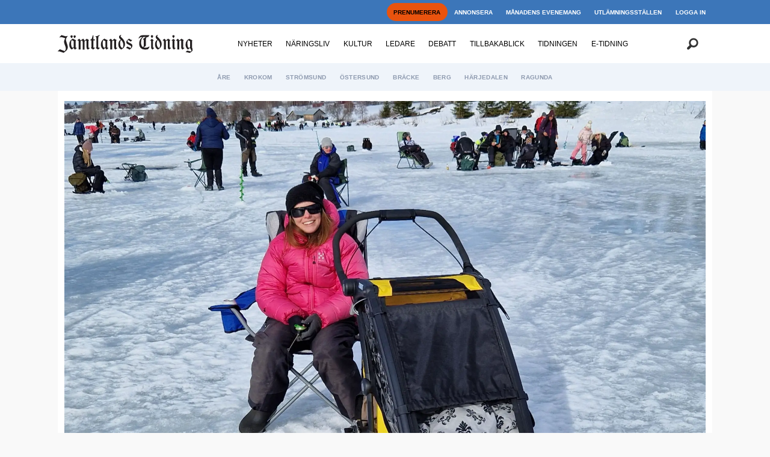

--- FILE ---
content_type: text/html; charset=UTF-8
request_url: https://www.jamtlandstidning.se/krokom/kvinnor-i-toppen-i-arets-hallsjopimpel/217546
body_size: 23645
content:
<!DOCTYPE html>
<html lang="sv-SE" dir="ltr" class="resp_fonts">

    <head>
                
                <script type="module">
                    import { ClientAPI } from '/view-resources/baseview/public/common/ClientAPI/index.js?v=1768293024-L4';
                    window.labClientAPI = new ClientAPI({
                        pageData: {
                            url: 'https://www.jamtlandstidning.se/krokom/kvinnor-i-toppen-i-arets-hallsjopimpel/217546',
                            pageType: 'article',
                            pageId: '217546',
                            section: 'nyheter',
                            title: 'Kvinnor i toppen i årets Hällsjöpimpel',
                            seotitle: 'Kvinnor i toppen i årets Hällsjöpimpel',
                            sometitle: 'Kvinnor i toppen i årets Hällsjöpimpel',
                            description: 'KAXÅS (JT) Fisketävlingen Hällsjöpimpeln, på Hällsjön vid Svea Park i Kaxås, är numera en uppskattad tradition. Tävlingsdeltagarna kommer från många olika håll. Denna fisktävling gick i år av stapeln i lördags. Såväl första pris som andra pris vanns av kvinnor.',
                            seodescription: 'KAXÅS (JT) Fisketävlingen Hällsjöpimpeln, på Hällsjön vid Svea Park i Kaxås, är numera en uppskattad tradition. Tävlingsdeltagarna kommer från många olika håll. Denna fisktävling gick i år av stapeln i lördags. Såväl första pris som andra pris vanns av kvinnor.',
                            somedescription: 'KAXÅS (JT) Vinnaren Anna Lindman hade utrustat barnvagnen med skidor/ medar.',
                            device: 'desktop',
                            cmsVersion: '4.2.15',
                            contentLanguage: 'sv-SE',
                            published: '2024-03-21T08:44:19.000Z',
                            tags: ["nyheter", "krokom"],
                            bylines: ["Lotte Mjöberg"],
                            site: {
                                domain: 'https://www.jamtlandstidning.se',
                                id: '2',
                                alias: 'jamtlandstidning'
                            }
                            // Todo: Add paywall info ...
                        },
                        debug: false
                    });
                </script>

                <title>Kvinnor i toppen i årets Hällsjöpimpel</title>
                <meta name="title" content="Kvinnor i toppen i årets Hällsjöpimpel">
                <meta name="description" content="KAXÅS (JT) Fisketävlingen Hällsjöpimpeln, på Hällsjön vid Svea Park i Kaxås, är numera en uppskattad tradition. Tävlingsdeltagarna kommer från många olika håll. Denna fisktävling gick i år av stapeln i lördags. Såväl första pris som andra pris vanns av kvinnor.">
                <meta http-equiv="Content-Type" content="text/html; charset=utf-8">
                <link rel="canonical" href="https://www.jamtlandstidning.se/krokom/kvinnor-i-toppen-i-arets-hallsjopimpel/217546">
                <meta name="viewport" content="width=device-width, initial-scale=1">
                
                <meta property="og:type" content="article">
                <meta property="og:title" content="(+) Kvinnor i toppen i årets Hällsjöpimpel">
                <meta property="og:description" content="KAXÅS (JT) Vinnaren Anna Lindman hade utrustat barnvagnen med skidor/ medar.">
                <meta property="article:published_time" content="2024-03-21T08:44:19.000Z">
                <meta property="article:modified_time" content="">
                <meta property="article:author" content="Lotte Mjöberg">
                <meta property="article:tag" content="nyheter">
                <meta property="article:tag" content="krokom">
                <meta property="og:image" content="https://image.jamtlandstidning.se/217551.jpg?imageId=217551&x=0&y=9.85&cropw=100&croph=63.55&panox=0&panoy=9.85&panow=100&panoh=63.55&width=1200&height=683">
                <meta property="og:image:width" content="1200">
                <meta property="og:image:height" content="684">
                <meta name="twitter:card" content="summary_large_image">
                
                <meta name="twitter:title" content="(+) Kvinnor i toppen i årets Hällsjöpimpel">
                <meta name="twitter:description" content="KAXÅS (JT) Vinnaren Anna Lindman hade utrustat barnvagnen med skidor/ medar.">
                <meta name="twitter:image" content="https://image.jamtlandstidning.se/217551.jpg?imageId=217551&x=0&y=9.85&cropw=100&croph=63.55&panox=0&panoy=9.85&panow=100&panoh=63.55&width=1200&height=683">
                <link rel="alternate" type="application/json+oembed" href="https://www.jamtlandstidning.se/krokom/kvinnor-i-toppen-i-arets-hallsjopimpel/217546?lab_viewport=oembed">

                
                
                
                
                <meta property="og:url" content="https://www.jamtlandstidning.se/krokom/kvinnor-i-toppen-i-arets-hallsjopimpel/217546">
                <link rel="shortcut icon" type="image/png" sizes="100x100" href="/view-resources/dachser2/public/jamtlandstidning/favicon.png">
                <link rel="icon" type="image/png" sizes="100x100" href="/view-resources/dachser2/public/jamtlandstidning/favicon.png">
                    
                <link rel="stylesheet" href="/view-resources/view/css/grid.css?v=1768293024-L4">
                <link rel="stylesheet" href="/view-resources/view/css/main.css?v=1768293024-L4">
                <link rel="stylesheet" href="/view-resources/view/css/colors.css?v=1768293024-L4">
                <link rel="stylesheet" href="/view-resources/view/css/print.css?v=1768293024-L4" media="print">
                <link rel="stylesheet" href="/view-resources/view/css/foundation-icons/foundation-icons.css?v=1768293024-L4">
                <link rel="stylesheet" href="https://fonts.googleapis.com/css?family=Oswald:200,400,500,700?v=1768293024-L4">
                <link rel="stylesheet" href="/view-resources/view/css/site/jamtlandstidning.css?v=1768293024-L4">
                <style data-key="custom_properties">
                    :root{--primary: rgb(0, 0, 0);--secondary: rgba(255,255,255,1);--tertiary: rgba(60,118,185,1);--quaternary: rgba(239,244,250,1);--quinary: rgba(170,170,170,1);--senary: rgba(234,67,53,1);--septenary: rgba(246,215,176,1);--octonary: rgba(239,244,250,1);--nonary: rgba(0,0,0,1);--white: rgba(255,255,255,1);--black: rgba(0,0,0,1);--custom-1: rgba(255,165,0,1);--custom-1-light: rgba(255,201,102,1);--custom-1-dark: rgba(179,116,0,1);--custom-2: rgba(6,64,43,1);--custom-2-light: rgba(106,140,128,1);--custom-2-dark: rgba(4,45,30,1);--custom-3: rgba(212,163,115,1);--custom-4: rgba(119,141,169,1);--custom-5: rgba(120,180,50,1);--bg-primary: rgba(0,0,0,1);--bg-secondary: rgba(255,255,255,1);--bg-tertiary: rgba(60,118,185,1);--bg-quaternary: rgba(239,244,250,1);--bg-quinary: rgba(170,170,170,1);--bg-senary: rgba(249,252,6,1);--bg-septenary: rgba(246,215,176,1);--bg-octonary: rgba(239,244,250,1);--bg-nonary: rgba(208, 200, 200, 1);--bg-white: rgba(255,255,255,1);--bg-black: rgba(0,0,0,1);--bg-custom-1: rgba(253,235,4,1);--bg-custom-2: rgba(120,180,50,1);--bg-custom-1-light: rgba(227,222,222,1);--bg-custom-1-dark: rgba(146,140,140,1);--bg-custom-2-light: rgba(227,222,222,1);--bg-custom-2-dark: rgba(252,255,15,1);--bg-custom-4: rgba(255,165,0,1);--bg-custom-4-light: rgba(255,201,102,1);--bg-custom-4-dark: rgba(179,116,0,1);--bg-custom-3: rgba(6,64,43,1);--bg-custom-3-light: rgba(106,140,128,1);--bg-custom-3-dark: rgba(4,45,30,1);--bg-custom-5: rgba(119,141,169,1);--bg-custom-6: rgba(212,163,115,1);}
                </style>
                <style data-key="background_colors">
                    .bg-primary {background-color: rgba(0,0,0,1);color: #fff;}.bg-secondary {background-color: rgba(255,255,255,1);}.bg-tertiary {background-color: rgba(60,118,185,1);color: #fff;}.bg-quaternary {background-color: rgba(239,244,250,1);}.bg-quinary {background-color: rgba(170,170,170,1);}.bg-senary {background-color: rgba(249,252,6,1);}.bg-septenary {background-color: rgba(246,215,176,1);}.bg-octonary {background-color: rgba(239,244,250,1);}.bg-nonary {background-color: rgba(208, 200, 200, 1);}.bg-white {background-color: rgba(255,255,255,1);}.bg-black {background-color: rgba(0,0,0,1);color: #fff;}.bg-custom-1 {background-color: rgba(253,235,4,1);}.bg-custom-2 {background-color: rgba(120,180,50,1);}.bg-custom-1-light {background-color: rgba(227,222,222,1);}.bg-custom-1-dark {background-color: rgba(146,140,140,1);}.bg-custom-2-light {background-color: rgba(227,222,222,1);}.bg-custom-2-dark {background-color: rgba(252,255,15,1);}.bg-custom-4 {background-color: rgba(255,165,0,1);}.bg-custom-4-light {background-color: rgba(255,201,102,1);}.bg-custom-4-dark {background-color: rgba(179,116,0,1);color: #fff;}.bg-custom-3 {background-color: rgba(6,64,43,1);color: #fff;}.bg-custom-3-light {background-color: rgba(106,140,128,1);color: #fff;}.bg-custom-3-dark {background-color: rgba(4,45,30,1);color: #fff;}.bg-custom-5 {background-color: rgba(119,141,169,1);}.bg-custom-6 {background-color: rgba(212,163,115,1);}@media (max-width: 1023px) { .color_mobile_bg-primary {background-color: rgba(0,0,0,1);color: #fff;}}@media (max-width: 1023px) { .color_mobile_bg-secondary {background-color: rgba(255,255,255,1);}}@media (max-width: 1023px) { .color_mobile_bg-tertiary {background-color: rgba(60,118,185,1);color: #fff;}}@media (max-width: 1023px) { .color_mobile_bg-quaternary {background-color: rgba(239,244,250,1);}}@media (max-width: 1023px) { .color_mobile_bg-quinary {background-color: rgba(170,170,170,1);}}@media (max-width: 1023px) { .color_mobile_bg-senary {background-color: rgba(249,252,6,1);}}@media (max-width: 1023px) { .color_mobile_bg-septenary {background-color: rgba(246,215,176,1);}}@media (max-width: 1023px) { .color_mobile_bg-octonary {background-color: rgba(239,244,250,1);}}@media (max-width: 1023px) { .color_mobile_bg-nonary {background-color: rgba(208, 200, 200, 1);}}@media (max-width: 1023px) { .color_mobile_bg-white {background-color: rgba(255,255,255,1);}}@media (max-width: 1023px) { .color_mobile_bg-black {background-color: rgba(0,0,0,1);color: #fff;}}@media (max-width: 1023px) { .color_mobile_bg-custom-1 {background-color: rgba(253,235,4,1);}}@media (max-width: 1023px) { .color_mobile_bg-custom-2 {background-color: rgba(120,180,50,1);}}@media (max-width: 1023px) { .color_mobile_bg-custom-1-light {background-color: rgba(227,222,222,1);}}@media (max-width: 1023px) { .color_mobile_bg-custom-1-dark {background-color: rgba(146,140,140,1);}}@media (max-width: 1023px) { .color_mobile_bg-custom-2-light {background-color: rgba(227,222,222,1);}}@media (max-width: 1023px) { .color_mobile_bg-custom-2-dark {background-color: rgba(252,255,15,1);}}@media (max-width: 1023px) { .color_mobile_bg-custom-4 {background-color: rgba(255,165,0,1);}}@media (max-width: 1023px) { .color_mobile_bg-custom-4-light {background-color: rgba(255,201,102,1);}}@media (max-width: 1023px) { .color_mobile_bg-custom-4-dark {background-color: rgba(179,116,0,1);color: #fff;}}@media (max-width: 1023px) { .color_mobile_bg-custom-3 {background-color: rgba(6,64,43,1);color: #fff;}}@media (max-width: 1023px) { .color_mobile_bg-custom-3-light {background-color: rgba(106,140,128,1);color: #fff;}}@media (max-width: 1023px) { .color_mobile_bg-custom-3-dark {background-color: rgba(4,45,30,1);color: #fff;}}@media (max-width: 1023px) { .color_mobile_bg-custom-5 {background-color: rgba(119,141,169,1);}}@media (max-width: 1023px) { .color_mobile_bg-custom-6 {background-color: rgba(212,163,115,1);}}
                </style>
                <style data-key="background_colors_opacity">
                    .bg-primary.op-bg_20 {background-color: rgba(0, 0, 0, 0.2);color: #fff;}.bg-primary.op-bg_40 {background-color: rgba(0, 0, 0, 0.4);color: #fff;}.bg-primary.op-bg_60 {background-color: rgba(0, 0, 0, 0.6);color: #fff;}.bg-primary.op-bg_80 {background-color: rgba(0, 0, 0, 0.8);color: #fff;}.bg-secondary.op-bg_20 {background-color: rgba(255, 255, 255, 0.2);}.bg-secondary.op-bg_40 {background-color: rgba(255, 255, 255, 0.4);}.bg-secondary.op-bg_60 {background-color: rgba(255, 255, 255, 0.6);}.bg-secondary.op-bg_80 {background-color: rgba(255, 255, 255, 0.8);}.bg-tertiary.op-bg_20 {background-color: rgba(60, 118, 185, 0.2);color: #fff;}.bg-tertiary.op-bg_40 {background-color: rgba(60, 118, 185, 0.4);color: #fff;}.bg-tertiary.op-bg_60 {background-color: rgba(60, 118, 185, 0.6);color: #fff;}.bg-tertiary.op-bg_80 {background-color: rgba(60, 118, 185, 0.8);color: #fff;}.bg-quaternary.op-bg_20 {background-color: rgba(239, 244, 250, 0.2);}.bg-quaternary.op-bg_40 {background-color: rgba(239, 244, 250, 0.4);}.bg-quaternary.op-bg_60 {background-color: rgba(239, 244, 250, 0.6);}.bg-quaternary.op-bg_80 {background-color: rgba(239, 244, 250, 0.8);}.bg-quinary.op-bg_20 {background-color: rgba(170, 170, 170, 0.2);}.bg-quinary.op-bg_40 {background-color: rgba(170, 170, 170, 0.4);}.bg-quinary.op-bg_60 {background-color: rgba(170, 170, 170, 0.6);}.bg-quinary.op-bg_80 {background-color: rgba(170, 170, 170, 0.8);}.bg-senary.op-bg_20 {background-color: rgba(249, 252, 6, 0.2);}.bg-senary.op-bg_40 {background-color: rgba(249, 252, 6, 0.4);}.bg-senary.op-bg_60 {background-color: rgba(249, 252, 6, 0.6);}.bg-senary.op-bg_80 {background-color: rgba(249, 252, 6, 0.8);}.bg-septenary.op-bg_20 {background-color: rgba(246, 215, 176, 0.2);}.bg-septenary.op-bg_40 {background-color: rgba(246, 215, 176, 0.4);}.bg-septenary.op-bg_60 {background-color: rgba(246, 215, 176, 0.6);}.bg-septenary.op-bg_80 {background-color: rgba(246, 215, 176, 0.8);}.bg-octonary.op-bg_20 {background-color: rgba(239, 244, 250, 0.2);}.bg-octonary.op-bg_40 {background-color: rgba(239, 244, 250, 0.4);}.bg-octonary.op-bg_60 {background-color: rgba(239, 244, 250, 0.6);}.bg-octonary.op-bg_80 {background-color: rgba(239, 244, 250, 0.8);}.bg-nonary.op-bg_20 {background-color: rgba(208, 200, 200, 0.2);}.bg-nonary.op-bg_40 {background-color: rgba(208, 200, 200, 0.4);}.bg-nonary.op-bg_60 {background-color: rgba(208, 200, 200, 0.6);}.bg-nonary.op-bg_80 {background-color: rgba(208, 200, 200, 0.8);}.bg-white.op-bg_20 {background-color: rgba(255, 255, 255, 0.2);}.bg-white.op-bg_40 {background-color: rgba(255, 255, 255, 0.4);}.bg-white.op-bg_60 {background-color: rgba(255, 255, 255, 0.6);}.bg-white.op-bg_80 {background-color: rgba(255, 255, 255, 0.8);}.bg-black.op-bg_20 {background-color: rgba(0, 0, 0, 0.2);color: #fff;}.bg-black.op-bg_40 {background-color: rgba(0, 0, 0, 0.4);color: #fff;}.bg-black.op-bg_60 {background-color: rgba(0, 0, 0, 0.6);color: #fff;}.bg-black.op-bg_80 {background-color: rgba(0, 0, 0, 0.8);color: #fff;}.bg-custom-1.op-bg_20 {background-color: rgba(253, 235, 4, 0.2);}.bg-custom-1.op-bg_40 {background-color: rgba(253, 235, 4, 0.4);}.bg-custom-1.op-bg_60 {background-color: rgba(253, 235, 4, 0.6);}.bg-custom-1.op-bg_80 {background-color: rgba(253, 235, 4, 0.8);}.bg-custom-2.op-bg_20 {background-color: rgba(120, 180, 50, 0.2);}.bg-custom-2.op-bg_40 {background-color: rgba(120, 180, 50, 0.4);}.bg-custom-2.op-bg_60 {background-color: rgba(120, 180, 50, 0.6);}.bg-custom-2.op-bg_80 {background-color: rgba(120, 180, 50, 0.8);}.bg-custom-1-light.op-bg_20 {background-color: rgba(227, 222, 222, 0.2);}.bg-custom-1-light.op-bg_40 {background-color: rgba(227, 222, 222, 0.4);}.bg-custom-1-light.op-bg_60 {background-color: rgba(227, 222, 222, 0.6);}.bg-custom-1-light.op-bg_80 {background-color: rgba(227, 222, 222, 0.8);}.bg-custom-1-dark.op-bg_20 {background-color: rgba(146, 140, 140, 0.2);}.bg-custom-1-dark.op-bg_40 {background-color: rgba(146, 140, 140, 0.4);}.bg-custom-1-dark.op-bg_60 {background-color: rgba(146, 140, 140, 0.6);}.bg-custom-1-dark.op-bg_80 {background-color: rgba(146, 140, 140, 0.8);}.bg-custom-2-light.op-bg_20 {background-color: rgba(227, 222, 222, 0.2);}.bg-custom-2-light.op-bg_40 {background-color: rgba(227, 222, 222, 0.4);}.bg-custom-2-light.op-bg_60 {background-color: rgba(227, 222, 222, 0.6);}.bg-custom-2-light.op-bg_80 {background-color: rgba(227, 222, 222, 0.8);}.bg-custom-2-dark.op-bg_20 {background-color: rgba(252, 255, 15, 0.2);}.bg-custom-2-dark.op-bg_40 {background-color: rgba(252, 255, 15, 0.4);}.bg-custom-2-dark.op-bg_60 {background-color: rgba(252, 255, 15, 0.6);}.bg-custom-2-dark.op-bg_80 {background-color: rgba(252, 255, 15, 0.8);}.bg-custom-4.op-bg_20 {background-color: rgba(255, 165, 0, 0.2);}.bg-custom-4.op-bg_40 {background-color: rgba(255, 165, 0, 0.4);}.bg-custom-4.op-bg_60 {background-color: rgba(255, 165, 0, 0.6);}.bg-custom-4.op-bg_80 {background-color: rgba(255, 165, 0, 0.8);}.bg-custom-4-light.op-bg_20 {background-color: rgba(255, 201, 102, 0.2);}.bg-custom-4-light.op-bg_40 {background-color: rgba(255, 201, 102, 0.4);}.bg-custom-4-light.op-bg_60 {background-color: rgba(255, 201, 102, 0.6);}.bg-custom-4-light.op-bg_80 {background-color: rgba(255, 201, 102, 0.8);}.bg-custom-4-dark.op-bg_20 {background-color: rgba(179, 116, 0, 0.2);color: #fff;}.bg-custom-4-dark.op-bg_40 {background-color: rgba(179, 116, 0, 0.4);color: #fff;}.bg-custom-4-dark.op-bg_60 {background-color: rgba(179, 116, 0, 0.6);color: #fff;}.bg-custom-4-dark.op-bg_80 {background-color: rgba(179, 116, 0, 0.8);color: #fff;}.bg-custom-3.op-bg_20 {background-color: rgba(6, 64, 43, 0.2);color: #fff;}.bg-custom-3.op-bg_40 {background-color: rgba(6, 64, 43, 0.4);color: #fff;}.bg-custom-3.op-bg_60 {background-color: rgba(6, 64, 43, 0.6);color: #fff;}.bg-custom-3.op-bg_80 {background-color: rgba(6, 64, 43, 0.8);color: #fff;}.bg-custom-3-light.op-bg_20 {background-color: rgba(106, 140, 128, 0.2);color: #fff;}.bg-custom-3-light.op-bg_40 {background-color: rgba(106, 140, 128, 0.4);color: #fff;}.bg-custom-3-light.op-bg_60 {background-color: rgba(106, 140, 128, 0.6);color: #fff;}.bg-custom-3-light.op-bg_80 {background-color: rgba(106, 140, 128, 0.8);color: #fff;}.bg-custom-3-dark.op-bg_20 {background-color: rgba(4, 45, 30, 0.2);color: #fff;}.bg-custom-3-dark.op-bg_40 {background-color: rgba(4, 45, 30, 0.4);color: #fff;}.bg-custom-3-dark.op-bg_60 {background-color: rgba(4, 45, 30, 0.6);color: #fff;}.bg-custom-3-dark.op-bg_80 {background-color: rgba(4, 45, 30, 0.8);color: #fff;}.bg-custom-5.op-bg_20 {background-color: rgba(119, 141, 169, 0.2);}.bg-custom-5.op-bg_40 {background-color: rgba(119, 141, 169, 0.4);}.bg-custom-5.op-bg_60 {background-color: rgba(119, 141, 169, 0.6);}.bg-custom-5.op-bg_80 {background-color: rgba(119, 141, 169, 0.8);}.bg-custom-6.op-bg_20 {background-color: rgba(212, 163, 115, 0.2);}.bg-custom-6.op-bg_40 {background-color: rgba(212, 163, 115, 0.4);}.bg-custom-6.op-bg_60 {background-color: rgba(212, 163, 115, 0.6);}.bg-custom-6.op-bg_80 {background-color: rgba(212, 163, 115, 0.8);}@media (max-width: 1023px) { .color_mobile_bg-primary.op-bg_20 {background-color: rgba(0, 0, 0, 0.2);color: #fff;}}@media (max-width: 1023px) { .color_mobile_bg-primary.op-bg_40 {background-color: rgba(0, 0, 0, 0.4);color: #fff;}}@media (max-width: 1023px) { .color_mobile_bg-primary.op-bg_60 {background-color: rgba(0, 0, 0, 0.6);color: #fff;}}@media (max-width: 1023px) { .color_mobile_bg-primary.op-bg_80 {background-color: rgba(0, 0, 0, 0.8);color: #fff;}}@media (max-width: 1023px) { .color_mobile_bg-secondary.op-bg_20 {background-color: rgba(255, 255, 255, 0.2);}}@media (max-width: 1023px) { .color_mobile_bg-secondary.op-bg_40 {background-color: rgba(255, 255, 255, 0.4);}}@media (max-width: 1023px) { .color_mobile_bg-secondary.op-bg_60 {background-color: rgba(255, 255, 255, 0.6);}}@media (max-width: 1023px) { .color_mobile_bg-secondary.op-bg_80 {background-color: rgba(255, 255, 255, 0.8);}}@media (max-width: 1023px) { .color_mobile_bg-tertiary.op-bg_20 {background-color: rgba(60, 118, 185, 0.2);color: #fff;}}@media (max-width: 1023px) { .color_mobile_bg-tertiary.op-bg_40 {background-color: rgba(60, 118, 185, 0.4);color: #fff;}}@media (max-width: 1023px) { .color_mobile_bg-tertiary.op-bg_60 {background-color: rgba(60, 118, 185, 0.6);color: #fff;}}@media (max-width: 1023px) { .color_mobile_bg-tertiary.op-bg_80 {background-color: rgba(60, 118, 185, 0.8);color: #fff;}}@media (max-width: 1023px) { .color_mobile_bg-quaternary.op-bg_20 {background-color: rgba(239, 244, 250, 0.2);}}@media (max-width: 1023px) { .color_mobile_bg-quaternary.op-bg_40 {background-color: rgba(239, 244, 250, 0.4);}}@media (max-width: 1023px) { .color_mobile_bg-quaternary.op-bg_60 {background-color: rgba(239, 244, 250, 0.6);}}@media (max-width: 1023px) { .color_mobile_bg-quaternary.op-bg_80 {background-color: rgba(239, 244, 250, 0.8);}}@media (max-width: 1023px) { .color_mobile_bg-quinary.op-bg_20 {background-color: rgba(170, 170, 170, 0.2);}}@media (max-width: 1023px) { .color_mobile_bg-quinary.op-bg_40 {background-color: rgba(170, 170, 170, 0.4);}}@media (max-width: 1023px) { .color_mobile_bg-quinary.op-bg_60 {background-color: rgba(170, 170, 170, 0.6);}}@media (max-width: 1023px) { .color_mobile_bg-quinary.op-bg_80 {background-color: rgba(170, 170, 170, 0.8);}}@media (max-width: 1023px) { .color_mobile_bg-senary.op-bg_20 {background-color: rgba(249, 252, 6, 0.2);}}@media (max-width: 1023px) { .color_mobile_bg-senary.op-bg_40 {background-color: rgba(249, 252, 6, 0.4);}}@media (max-width: 1023px) { .color_mobile_bg-senary.op-bg_60 {background-color: rgba(249, 252, 6, 0.6);}}@media (max-width: 1023px) { .color_mobile_bg-senary.op-bg_80 {background-color: rgba(249, 252, 6, 0.8);}}@media (max-width: 1023px) { .color_mobile_bg-septenary.op-bg_20 {background-color: rgba(246, 215, 176, 0.2);}}@media (max-width: 1023px) { .color_mobile_bg-septenary.op-bg_40 {background-color: rgba(246, 215, 176, 0.4);}}@media (max-width: 1023px) { .color_mobile_bg-septenary.op-bg_60 {background-color: rgba(246, 215, 176, 0.6);}}@media (max-width: 1023px) { .color_mobile_bg-septenary.op-bg_80 {background-color: rgba(246, 215, 176, 0.8);}}@media (max-width: 1023px) { .color_mobile_bg-octonary.op-bg_20 {background-color: rgba(239, 244, 250, 0.2);}}@media (max-width: 1023px) { .color_mobile_bg-octonary.op-bg_40 {background-color: rgba(239, 244, 250, 0.4);}}@media (max-width: 1023px) { .color_mobile_bg-octonary.op-bg_60 {background-color: rgba(239, 244, 250, 0.6);}}@media (max-width: 1023px) { .color_mobile_bg-octonary.op-bg_80 {background-color: rgba(239, 244, 250, 0.8);}}@media (max-width: 1023px) { .color_mobile_bg-nonary.op-bg_20 {background-color: rgba(208, 200, 200, 0.2);}}@media (max-width: 1023px) { .color_mobile_bg-nonary.op-bg_40 {background-color: rgba(208, 200, 200, 0.4);}}@media (max-width: 1023px) { .color_mobile_bg-nonary.op-bg_60 {background-color: rgba(208, 200, 200, 0.6);}}@media (max-width: 1023px) { .color_mobile_bg-nonary.op-bg_80 {background-color: rgba(208, 200, 200, 0.8);}}@media (max-width: 1023px) { .color_mobile_bg-white.op-bg_20 {background-color: rgba(255, 255, 255, 0.2);}}@media (max-width: 1023px) { .color_mobile_bg-white.op-bg_40 {background-color: rgba(255, 255, 255, 0.4);}}@media (max-width: 1023px) { .color_mobile_bg-white.op-bg_60 {background-color: rgba(255, 255, 255, 0.6);}}@media (max-width: 1023px) { .color_mobile_bg-white.op-bg_80 {background-color: rgba(255, 255, 255, 0.8);}}@media (max-width: 1023px) { .color_mobile_bg-black.op-bg_20 {background-color: rgba(0, 0, 0, 0.2);color: #fff;}}@media (max-width: 1023px) { .color_mobile_bg-black.op-bg_40 {background-color: rgba(0, 0, 0, 0.4);color: #fff;}}@media (max-width: 1023px) { .color_mobile_bg-black.op-bg_60 {background-color: rgba(0, 0, 0, 0.6);color: #fff;}}@media (max-width: 1023px) { .color_mobile_bg-black.op-bg_80 {background-color: rgba(0, 0, 0, 0.8);color: #fff;}}@media (max-width: 1023px) { .color_mobile_bg-custom-1.op-bg_20 {background-color: rgba(253, 235, 4, 0.2);}}@media (max-width: 1023px) { .color_mobile_bg-custom-1.op-bg_40 {background-color: rgba(253, 235, 4, 0.4);}}@media (max-width: 1023px) { .color_mobile_bg-custom-1.op-bg_60 {background-color: rgba(253, 235, 4, 0.6);}}@media (max-width: 1023px) { .color_mobile_bg-custom-1.op-bg_80 {background-color: rgba(253, 235, 4, 0.8);}}@media (max-width: 1023px) { .color_mobile_bg-custom-2.op-bg_20 {background-color: rgba(120, 180, 50, 0.2);}}@media (max-width: 1023px) { .color_mobile_bg-custom-2.op-bg_40 {background-color: rgba(120, 180, 50, 0.4);}}@media (max-width: 1023px) { .color_mobile_bg-custom-2.op-bg_60 {background-color: rgba(120, 180, 50, 0.6);}}@media (max-width: 1023px) { .color_mobile_bg-custom-2.op-bg_80 {background-color: rgba(120, 180, 50, 0.8);}}@media (max-width: 1023px) { .color_mobile_bg-custom-1-light.op-bg_20 {background-color: rgba(227, 222, 222, 0.2);}}@media (max-width: 1023px) { .color_mobile_bg-custom-1-light.op-bg_40 {background-color: rgba(227, 222, 222, 0.4);}}@media (max-width: 1023px) { .color_mobile_bg-custom-1-light.op-bg_60 {background-color: rgba(227, 222, 222, 0.6);}}@media (max-width: 1023px) { .color_mobile_bg-custom-1-light.op-bg_80 {background-color: rgba(227, 222, 222, 0.8);}}@media (max-width: 1023px) { .color_mobile_bg-custom-1-dark.op-bg_20 {background-color: rgba(146, 140, 140, 0.2);}}@media (max-width: 1023px) { .color_mobile_bg-custom-1-dark.op-bg_40 {background-color: rgba(146, 140, 140, 0.4);}}@media (max-width: 1023px) { .color_mobile_bg-custom-1-dark.op-bg_60 {background-color: rgba(146, 140, 140, 0.6);}}@media (max-width: 1023px) { .color_mobile_bg-custom-1-dark.op-bg_80 {background-color: rgba(146, 140, 140, 0.8);}}@media (max-width: 1023px) { .color_mobile_bg-custom-2-light.op-bg_20 {background-color: rgba(227, 222, 222, 0.2);}}@media (max-width: 1023px) { .color_mobile_bg-custom-2-light.op-bg_40 {background-color: rgba(227, 222, 222, 0.4);}}@media (max-width: 1023px) { .color_mobile_bg-custom-2-light.op-bg_60 {background-color: rgba(227, 222, 222, 0.6);}}@media (max-width: 1023px) { .color_mobile_bg-custom-2-light.op-bg_80 {background-color: rgba(227, 222, 222, 0.8);}}@media (max-width: 1023px) { .color_mobile_bg-custom-2-dark.op-bg_20 {background-color: rgba(252, 255, 15, 0.2);}}@media (max-width: 1023px) { .color_mobile_bg-custom-2-dark.op-bg_40 {background-color: rgba(252, 255, 15, 0.4);}}@media (max-width: 1023px) { .color_mobile_bg-custom-2-dark.op-bg_60 {background-color: rgba(252, 255, 15, 0.6);}}@media (max-width: 1023px) { .color_mobile_bg-custom-2-dark.op-bg_80 {background-color: rgba(252, 255, 15, 0.8);}}@media (max-width: 1023px) { .color_mobile_bg-custom-4.op-bg_20 {background-color: rgba(255, 165, 0, 0.2);}}@media (max-width: 1023px) { .color_mobile_bg-custom-4.op-bg_40 {background-color: rgba(255, 165, 0, 0.4);}}@media (max-width: 1023px) { .color_mobile_bg-custom-4.op-bg_60 {background-color: rgba(255, 165, 0, 0.6);}}@media (max-width: 1023px) { .color_mobile_bg-custom-4.op-bg_80 {background-color: rgba(255, 165, 0, 0.8);}}@media (max-width: 1023px) { .color_mobile_bg-custom-4-light.op-bg_20 {background-color: rgba(255, 201, 102, 0.2);}}@media (max-width: 1023px) { .color_mobile_bg-custom-4-light.op-bg_40 {background-color: rgba(255, 201, 102, 0.4);}}@media (max-width: 1023px) { .color_mobile_bg-custom-4-light.op-bg_60 {background-color: rgba(255, 201, 102, 0.6);}}@media (max-width: 1023px) { .color_mobile_bg-custom-4-light.op-bg_80 {background-color: rgba(255, 201, 102, 0.8);}}@media (max-width: 1023px) { .color_mobile_bg-custom-4-dark.op-bg_20 {background-color: rgba(179, 116, 0, 0.2);color: #fff;}}@media (max-width: 1023px) { .color_mobile_bg-custom-4-dark.op-bg_40 {background-color: rgba(179, 116, 0, 0.4);color: #fff;}}@media (max-width: 1023px) { .color_mobile_bg-custom-4-dark.op-bg_60 {background-color: rgba(179, 116, 0, 0.6);color: #fff;}}@media (max-width: 1023px) { .color_mobile_bg-custom-4-dark.op-bg_80 {background-color: rgba(179, 116, 0, 0.8);color: #fff;}}@media (max-width: 1023px) { .color_mobile_bg-custom-3.op-bg_20 {background-color: rgba(6, 64, 43, 0.2);color: #fff;}}@media (max-width: 1023px) { .color_mobile_bg-custom-3.op-bg_40 {background-color: rgba(6, 64, 43, 0.4);color: #fff;}}@media (max-width: 1023px) { .color_mobile_bg-custom-3.op-bg_60 {background-color: rgba(6, 64, 43, 0.6);color: #fff;}}@media (max-width: 1023px) { .color_mobile_bg-custom-3.op-bg_80 {background-color: rgba(6, 64, 43, 0.8);color: #fff;}}@media (max-width: 1023px) { .color_mobile_bg-custom-3-light.op-bg_20 {background-color: rgba(106, 140, 128, 0.2);color: #fff;}}@media (max-width: 1023px) { .color_mobile_bg-custom-3-light.op-bg_40 {background-color: rgba(106, 140, 128, 0.4);color: #fff;}}@media (max-width: 1023px) { .color_mobile_bg-custom-3-light.op-bg_60 {background-color: rgba(106, 140, 128, 0.6);color: #fff;}}@media (max-width: 1023px) { .color_mobile_bg-custom-3-light.op-bg_80 {background-color: rgba(106, 140, 128, 0.8);color: #fff;}}@media (max-width: 1023px) { .color_mobile_bg-custom-3-dark.op-bg_20 {background-color: rgba(4, 45, 30, 0.2);color: #fff;}}@media (max-width: 1023px) { .color_mobile_bg-custom-3-dark.op-bg_40 {background-color: rgba(4, 45, 30, 0.4);color: #fff;}}@media (max-width: 1023px) { .color_mobile_bg-custom-3-dark.op-bg_60 {background-color: rgba(4, 45, 30, 0.6);color: #fff;}}@media (max-width: 1023px) { .color_mobile_bg-custom-3-dark.op-bg_80 {background-color: rgba(4, 45, 30, 0.8);color: #fff;}}@media (max-width: 1023px) { .color_mobile_bg-custom-5.op-bg_20 {background-color: rgba(119, 141, 169, 0.2);}}@media (max-width: 1023px) { .color_mobile_bg-custom-5.op-bg_40 {background-color: rgba(119, 141, 169, 0.4);}}@media (max-width: 1023px) { .color_mobile_bg-custom-5.op-bg_60 {background-color: rgba(119, 141, 169, 0.6);}}@media (max-width: 1023px) { .color_mobile_bg-custom-5.op-bg_80 {background-color: rgba(119, 141, 169, 0.8);}}@media (max-width: 1023px) { .color_mobile_bg-custom-6.op-bg_20 {background-color: rgba(212, 163, 115, 0.2);}}@media (max-width: 1023px) { .color_mobile_bg-custom-6.op-bg_40 {background-color: rgba(212, 163, 115, 0.4);}}@media (max-width: 1023px) { .color_mobile_bg-custom-6.op-bg_60 {background-color: rgba(212, 163, 115, 0.6);}}@media (max-width: 1023px) { .color_mobile_bg-custom-6.op-bg_80 {background-color: rgba(212, 163, 115, 0.8);}}
                </style>
                <style data-key="border_colors">
                    .border-bg-primary{--border-color: var(--bg-primary);}.mobile_border-bg-primary{--mobile-border-color: var(--bg-primary);}.border-bg-secondary{--border-color: var(--bg-secondary);}.mobile_border-bg-secondary{--mobile-border-color: var(--bg-secondary);}.border-bg-tertiary{--border-color: var(--bg-tertiary);}.mobile_border-bg-tertiary{--mobile-border-color: var(--bg-tertiary);}.border-bg-quaternary{--border-color: var(--bg-quaternary);}.mobile_border-bg-quaternary{--mobile-border-color: var(--bg-quaternary);}.border-bg-quinary{--border-color: var(--bg-quinary);}.mobile_border-bg-quinary{--mobile-border-color: var(--bg-quinary);}.border-bg-senary{--border-color: var(--bg-senary);}.mobile_border-bg-senary{--mobile-border-color: var(--bg-senary);}.border-bg-septenary{--border-color: var(--bg-septenary);}.mobile_border-bg-septenary{--mobile-border-color: var(--bg-septenary);}.border-bg-octonary{--border-color: var(--bg-octonary);}.mobile_border-bg-octonary{--mobile-border-color: var(--bg-octonary);}.border-bg-nonary{--border-color: var(--bg-nonary);}.mobile_border-bg-nonary{--mobile-border-color: var(--bg-nonary);}.border-bg-white{--border-color: var(--bg-white);}.mobile_border-bg-white{--mobile-border-color: var(--bg-white);}.border-bg-black{--border-color: var(--bg-black);}.mobile_border-bg-black{--mobile-border-color: var(--bg-black);}.border-bg-custom-1{--border-color: var(--bg-custom-1);}.mobile_border-bg-custom-1{--mobile-border-color: var(--bg-custom-1);}.border-bg-custom-2{--border-color: var(--bg-custom-2);}.mobile_border-bg-custom-2{--mobile-border-color: var(--bg-custom-2);}.border-bg-custom-1-light{--border-color: var(--bg-custom-1-light);}.mobile_border-bg-custom-1-light{--mobile-border-color: var(--bg-custom-1-light);}.border-bg-custom-1-dark{--border-color: var(--bg-custom-1-dark);}.mobile_border-bg-custom-1-dark{--mobile-border-color: var(--bg-custom-1-dark);}.border-bg-custom-2-light{--border-color: var(--bg-custom-2-light);}.mobile_border-bg-custom-2-light{--mobile-border-color: var(--bg-custom-2-light);}.border-bg-custom-2-dark{--border-color: var(--bg-custom-2-dark);}.mobile_border-bg-custom-2-dark{--mobile-border-color: var(--bg-custom-2-dark);}.border-bg-custom-4{--border-color: var(--bg-custom-4);}.mobile_border-bg-custom-4{--mobile-border-color: var(--bg-custom-4);}.border-bg-custom-4-light{--border-color: var(--bg-custom-4-light);}.mobile_border-bg-custom-4-light{--mobile-border-color: var(--bg-custom-4-light);}.border-bg-custom-4-dark{--border-color: var(--bg-custom-4-dark);}.mobile_border-bg-custom-4-dark{--mobile-border-color: var(--bg-custom-4-dark);}.border-bg-custom-3{--border-color: var(--bg-custom-3);}.mobile_border-bg-custom-3{--mobile-border-color: var(--bg-custom-3);}.border-bg-custom-3-light{--border-color: var(--bg-custom-3-light);}.mobile_border-bg-custom-3-light{--mobile-border-color: var(--bg-custom-3-light);}.border-bg-custom-3-dark{--border-color: var(--bg-custom-3-dark);}.mobile_border-bg-custom-3-dark{--mobile-border-color: var(--bg-custom-3-dark);}.border-bg-custom-5{--border-color: var(--bg-custom-5);}.mobile_border-bg-custom-5{--mobile-border-color: var(--bg-custom-5);}.border-bg-custom-6{--border-color: var(--bg-custom-6);}.mobile_border-bg-custom-6{--mobile-border-color: var(--bg-custom-6);}
                </style>
                <style data-key="font_colors">
                    .primary {color: rgb(0, 0, 0) !important;}.secondary {color: rgba(255,255,255,1) !important;}.tertiary {color: rgba(60,118,185,1) !important;}.quaternary {color: rgba(239,244,250,1) !important;}.quinary {color: rgba(170,170,170,1) !important;}.senary {color: rgba(234,67,53,1) !important;}.septenary {color: rgba(246,215,176,1) !important;}.octonary {color: rgba(239,244,250,1) !important;}.nonary {color: rgba(0,0,0,1) !important;}.white {color: rgba(255,255,255,1) !important;}.black {color: rgba(0,0,0,1) !important;}.custom-1 {color: rgba(255,165,0,1) !important;}.custom-1-light {color: rgba(255,201,102,1) !important;}.custom-1-dark {color: rgba(179,116,0,1) !important;}.custom-2 {color: rgba(6,64,43,1) !important;}.custom-2-light {color: rgba(106,140,128,1) !important;}.custom-2-dark {color: rgba(4,45,30,1) !important;}.custom-3 {color: rgba(212,163,115,1) !important;}.custom-4 {color: rgba(119,141,169,1) !important;}.custom-5 {color: rgba(120,180,50,1) !important;}@media (max-width: 1023px) { .color_mobile_primary {color: rgb(0, 0, 0) !important;}}@media (max-width: 1023px) { .color_mobile_secondary {color: rgba(255,255,255,1) !important;}}@media (max-width: 1023px) { .color_mobile_tertiary {color: rgba(60,118,185,1) !important;}}@media (max-width: 1023px) { .color_mobile_quaternary {color: rgba(239,244,250,1) !important;}}@media (max-width: 1023px) { .color_mobile_quinary {color: rgba(170,170,170,1) !important;}}@media (max-width: 1023px) { .color_mobile_senary {color: rgba(234,67,53,1) !important;}}@media (max-width: 1023px) { .color_mobile_septenary {color: rgba(246,215,176,1) !important;}}@media (max-width: 1023px) { .color_mobile_octonary {color: rgba(239,244,250,1) !important;}}@media (max-width: 1023px) { .color_mobile_nonary {color: rgba(0,0,0,1) !important;}}@media (max-width: 1023px) { .color_mobile_white {color: rgba(255,255,255,1) !important;}}@media (max-width: 1023px) { .color_mobile_black {color: rgba(0,0,0,1) !important;}}@media (max-width: 1023px) { .color_mobile_custom-1 {color: rgba(255,165,0,1) !important;}}@media (max-width: 1023px) { .color_mobile_custom-1-light {color: rgba(255,201,102,1) !important;}}@media (max-width: 1023px) { .color_mobile_custom-1-dark {color: rgba(179,116,0,1) !important;}}@media (max-width: 1023px) { .color_mobile_custom-2 {color: rgba(6,64,43,1) !important;}}@media (max-width: 1023px) { .color_mobile_custom-2-light {color: rgba(106,140,128,1) !important;}}@media (max-width: 1023px) { .color_mobile_custom-2-dark {color: rgba(4,45,30,1) !important;}}@media (max-width: 1023px) { .color_mobile_custom-3 {color: rgba(212,163,115,1) !important;}}@media (max-width: 1023px) { .color_mobile_custom-4 {color: rgba(119,141,169,1) !important;}}@media (max-width: 1023px) { .color_mobile_custom-5 {color: rgba(120,180,50,1) !important;}}
                </style>
                <style data-key="image_gradient">
                    .image-gradient-bg-primary{--background-color: var(--bg-primary);}.color_mobile_image-gradient-bg-primary{--mobile-background-color: var(--bg-primary);}.image-gradient-bg-secondary{--background-color: var(--bg-secondary);}.color_mobile_image-gradient-bg-secondary{--mobile-background-color: var(--bg-secondary);}.image-gradient-bg-tertiary{--background-color: var(--bg-tertiary);}.color_mobile_image-gradient-bg-tertiary{--mobile-background-color: var(--bg-tertiary);}.image-gradient-bg-quaternary{--background-color: var(--bg-quaternary);}.color_mobile_image-gradient-bg-quaternary{--mobile-background-color: var(--bg-quaternary);}.image-gradient-bg-quinary{--background-color: var(--bg-quinary);}.color_mobile_image-gradient-bg-quinary{--mobile-background-color: var(--bg-quinary);}.image-gradient-bg-senary{--background-color: var(--bg-senary);}.color_mobile_image-gradient-bg-senary{--mobile-background-color: var(--bg-senary);}.image-gradient-bg-septenary{--background-color: var(--bg-septenary);}.color_mobile_image-gradient-bg-septenary{--mobile-background-color: var(--bg-septenary);}.image-gradient-bg-octonary{--background-color: var(--bg-octonary);}.color_mobile_image-gradient-bg-octonary{--mobile-background-color: var(--bg-octonary);}.image-gradient-bg-nonary{--background-color: var(--bg-nonary);}.color_mobile_image-gradient-bg-nonary{--mobile-background-color: var(--bg-nonary);}.image-gradient-bg-white{--background-color: var(--bg-white);}.color_mobile_image-gradient-bg-white{--mobile-background-color: var(--bg-white);}.image-gradient-bg-black{--background-color: var(--bg-black);}.color_mobile_image-gradient-bg-black{--mobile-background-color: var(--bg-black);}.image-gradient-bg-custom-1{--background-color: var(--bg-custom-1);}.color_mobile_image-gradient-bg-custom-1{--mobile-background-color: var(--bg-custom-1);}.image-gradient-bg-custom-2{--background-color: var(--bg-custom-2);}.color_mobile_image-gradient-bg-custom-2{--mobile-background-color: var(--bg-custom-2);}.image-gradient-bg-custom-1-light{--background-color: var(--bg-custom-1-light);}.color_mobile_image-gradient-bg-custom-1-light{--mobile-background-color: var(--bg-custom-1-light);}.image-gradient-bg-custom-1-dark{--background-color: var(--bg-custom-1-dark);}.color_mobile_image-gradient-bg-custom-1-dark{--mobile-background-color: var(--bg-custom-1-dark);}.image-gradient-bg-custom-2-light{--background-color: var(--bg-custom-2-light);}.color_mobile_image-gradient-bg-custom-2-light{--mobile-background-color: var(--bg-custom-2-light);}.image-gradient-bg-custom-2-dark{--background-color: var(--bg-custom-2-dark);}.color_mobile_image-gradient-bg-custom-2-dark{--mobile-background-color: var(--bg-custom-2-dark);}.image-gradient-bg-custom-4{--background-color: var(--bg-custom-4);}.color_mobile_image-gradient-bg-custom-4{--mobile-background-color: var(--bg-custom-4);}.image-gradient-bg-custom-4-light{--background-color: var(--bg-custom-4-light);}.color_mobile_image-gradient-bg-custom-4-light{--mobile-background-color: var(--bg-custom-4-light);}.image-gradient-bg-custom-4-dark{--background-color: var(--bg-custom-4-dark);}.color_mobile_image-gradient-bg-custom-4-dark{--mobile-background-color: var(--bg-custom-4-dark);}.image-gradient-bg-custom-3{--background-color: var(--bg-custom-3);}.color_mobile_image-gradient-bg-custom-3{--mobile-background-color: var(--bg-custom-3);}.image-gradient-bg-custom-3-light{--background-color: var(--bg-custom-3-light);}.color_mobile_image-gradient-bg-custom-3-light{--mobile-background-color: var(--bg-custom-3-light);}.image-gradient-bg-custom-3-dark{--background-color: var(--bg-custom-3-dark);}.color_mobile_image-gradient-bg-custom-3-dark{--mobile-background-color: var(--bg-custom-3-dark);}.image-gradient-bg-custom-5{--background-color: var(--bg-custom-5);}.color_mobile_image-gradient-bg-custom-5{--mobile-background-color: var(--bg-custom-5);}.image-gradient-bg-custom-6{--background-color: var(--bg-custom-6);}.color_mobile_image-gradient-bg-custom-6{--mobile-background-color: var(--bg-custom-6);}
                </style>
                <style data-key="custom_css_variables">
                :root {
                    --lab_page_width: 1088px;
                    --lab_columns_gutter: 11px;
                    --space-top: ;
                    --space-top-adnuntiusAd: 120;
                }

                @media(max-width: 767px) {
                    :root {
                        --lab_columns_gutter: 10px;
                    }
                }

                @media(min-width: 767px) {
                    :root {
                    }
                }
                </style>
<script src="/view-resources/public/common/JWTCookie.js?v=1768293024-L4"></script>
<script src="/view-resources/public/common/Paywall.js?v=1768293024-L4"></script>
                <script>
                window.Dac = window.Dac || {};
                (function () {
                    if (navigator) {
                        window.Dac.clientData = {
                            language: navigator.language,
                            userAgent: navigator.userAgent,
                            innerWidth: window.innerWidth,
                            innerHeight: window.innerHeight,
                            deviceByMediaQuery: getDeviceByMediaQuery(),
                            labDevice: 'desktop', // Device from labrador
                            device: 'desktop', // Device from varnish
                            paywall: {
                                isAuthenticated: isPaywallAuthenticated(),
                                toggleAuthenticatedContent: toggleAuthenticatedContent,
                                requiredProducts: [],
                            },
                            page: {
                                id: '217546',
                                extId: ''
                            },
                            siteAlias: 'jamtlandstidning',
                            debug: window.location.href.includes('debug=1')
                        };
                        function getDeviceByMediaQuery() {
                            if (window.matchMedia('(max-width: 767px)').matches) return 'mobile';
                            if (window.matchMedia('(max-width: 1023px)').matches) return 'tablet';
                            return 'desktop';
                        }

                        function isPaywallAuthenticated() {
                            if (window.Dac && window.Dac.JWTCookie) {
                                var JWTCookie = new Dac.JWTCookie({ debug: false });
                                return JWTCookie.isAuthenticated();
                            }
                            return false;
                        }

                        function toggleAuthenticatedContent(settings) {
                            if (!window.Dac || !window.Dac.Paywall) {
                                return;
                            }
                            var Paywall = new Dac.Paywall();
                            var updateDOM = Paywall.updateDOM;

                            if(settings && settings.displayUserName) {
                                var userName = Paywall.getUserName().then((userName) => {
                                    updateDOM(userName !== false, userName, settings.optionalGreetingText);
                                });
                            } else {
                                updateDOM(window.Dac.clientData.paywall.isAuthenticated);
                            }
                        }
                    }
                }());
                </script>

                    <script type="module" src="/view-resources/baseview/public/common/baseview/moduleHandlers.js?v=1768293024-L4" data-cookieconsent="ignore"></script>
<!-- Global site tag (gtag.js) - Google Analytics -->
<script async src="https://www.googletagmanager.com/gtag/js?id=G-C3Q5EKDBEJ"></script>
<script>
    window.dataLayer = window.dataLayer || [];
    function gtag(){dataLayer.push(arguments);}
    gtag('js', new Date());
    gtag('config', 'G-C3Q5EKDBEJ');
</script>
                            <script src="https://cdn.adnuntius.com/adn.js" data-cookieconsent="ignore"></script>
                                <script>
                                    window.adn = window.adn || {};
                                    var adUnits = [];
                                    var handleAsTablet = (Dac.clientData.device === 'tablet' || Dac.clientData.innerWidth < 1316);

                                    if (!(handleAsTablet && '' === 'true')) {
                                        adUnits.push({ auId: '10ce16', auW: 970, auH: 250  });
                                    }
                                    if (!(handleAsTablet && 'true' === 'true')) {
                                        adUnits.push({ auId: '000000000010ce23', auW: 300, auH: 600  });
                                    }
                                    if (!(handleAsTablet && 'true' === 'true')) {
                                        adUnits.push({ auId: '000000000010ce22', auW: 300, auH: 600  });
                                    }

                                    var adn_kv = adn_kv || [];
                                    adn_kv.push({ "tags": ["nyheter", "krokom"] });

                                    const adnRequest = {
                                        requestTiming: 'onReady',
                                        adUnits: adUnits,
                                        kv: adn_kv
                                    };



                                    adn.request(adnRequest);
                                </script>
                <link href="https://use.typekit.net/czh1tij.css" rel="stylesheet" >
                <link href="https://fonts.googleapis.com/css?family=Actor:regular" rel="stylesheet" >
                <link href="https://fonts.googleapis.com/css?family=Almarai:regular,300,700,800" rel="stylesheet" >
                <style id="dachser-vieweditor-styles">
                    .articleHeader .subtitle { font-family: "Bookmania"; font-weight: normal; font-style: normal; }
                    .articleHeader .headline { font-family: "Bookmania"; font-weight: 700; font-style: normal; }
                    .bodytext { font-family: "Bookmania"; font-weight: normal; font-style: normal; }
                    article.column .content .headline { font-family: "Bookmania"; font-weight: 700; font-style: normal; }
                    article.column .content .subtitle { font-family: "Bookmania"; font-weight: normal; font-style: normal; }
                    .articleList ul li a .al-title { font-family: "Bookmania"; font-weight: 700; font-style: normal; font-size: 1.0625rem; text-transform: default; }
                    .toplist ul li .text h4 { font-family: "Bookmania"; font-weight: 700; font-style: normal; font-size: 1.0625rem; text-transform: default; }
                    .font-Bookmania { font-family: "Bookmania" !important; }
                    .font-Bookmania.font-weight-normal { font-weight: normal !important; }
                    .font-Bookmania.font-weight-bold { font-weight: 700 !important; }
                    .font-Actor { font-family: "Actor" !important; }
                    .font-Actor.font-weight-normal { font-weight: normal !important; }
                    .font-Almarai { font-family: "Almarai" !important; }
                    .font-Almarai.font-weight-normal { font-weight: normal !important; }
                    .font-Almarai.font-weight-light { font-weight: 300 !important; }
                    .font-Almarai.font-weight-bold { font-weight: 700 !important; }
                    .font-Almarai.font-weight-black { font-weight: 800 !important; }
                </style>
                <style id="css_variables"></style>
                <script>
                    window.dachserData = {
                        _data: {},
                        _instances: {},
                        get: function(key) {
                            return dachserData._data[key] || null;
                        },
                        set: function(key, value) {
                            dachserData._data[key] = value;
                        },
                        push: function(key, value) {
                            if (!dachserData._data[key]) {
                                dachserData._data[key] = [];
                            }
                            dachserData._data[key].push(value);
                        },
                        setInstance: function(key, identifier, instance) {
                            if (!dachserData._instances[key]) {
                                dachserData._instances[key] = {};
                            }
                            dachserData._instances[key][identifier] = instance;
                        },
                        getInstance: function(key, identifier) {
                            return dachserData._instances[key] ? dachserData._instances[key][identifier] || null : null;
                        },
                        reflow: () => {}
                    };
                </script>
                

                <script type="application/ld+json">
                [{"@context":"http://schema.org","@type":"WebSite","name":"Jämtlands Tidning","url":"https://www.jamtlandstidning.se"},{"@context":"https://schema.org","@type":"NewsArticle","headline":"Kvinnor i toppen i årets Hällsjöpimpel","description":"KAXÅS (JT) Fisketävlingen Hällsjöpimpeln, på Hällsjön vid Svea Park i Kaxås, är numera en uppskattad tradition. Tävlingsdeltagarna kommer från många olika håll. Denna fisktävling gick i år av stapeln i lördags. Såväl första pris som andra pris vanns av kvinnor.","mainEntityOfPage":{"@id":"https://www.jamtlandstidning.se/krokom/kvinnor-i-toppen-i-arets-hallsjopimpel/217546"},"availableLanguage":[{"@type":"Language","alternateName":"sv-SE"}],"image":["https://image-labrador.jamtlandstidning.se/?imageId=217551&width=1200","https://image-labrador.jamtlandstidning.se/?imageId=217554&width=1200","https://image-labrador.jamtlandstidning.se/?imageId=217552&width=1200","https://image-labrador.jamtlandstidning.se/?imageId=217555&width=1200","https://image-labrador.jamtlandstidning.se/?imageId=217553&width=1200","https://image-labrador.jamtlandstidning.se/?imageId=217556&width=1200"],"keywords":"nyheter, krokom","author":[{"@type":"Person","name":"Lotte Mjöberg","email":"lotte@jamtlandstidning.se"}],"publisher":{"@type":"Organization","name":"Jämtlands Tidning","logo":{"@type":"ImageObject","url":"/view-resources/dachser2/public/jamtlandstidning/logo.svg"}},"datePublished":"2024-03-21T08:44:19.000Z","isAccessibleForFree":true,"hasPart":{"@type":"WebPageElement","isAccessibleForFree":false,"cssSelector":".teaserContent"}}]
                </script>                
                
                
                



        <meta property="article:section" content="nyheter">
<script>
var k5aMeta = { "paid": 1, "paywall": (Dac.clientData.paywall.isAuthenticated ? "open" : "hard"), "author": ["Lotte Mjöberg"], "tag": ["nyheter", "krokom"], "title": "Kvinnor i toppen i årets Hällsjöpimpel", "teasertitle": "Kvinnor i toppen i årets Hällsjöpimpel", "kicker": "", "url": "https://www.jamtlandstidning.se/a/217546", "login": (Dac.clientData.paywall.isAuthenticated ? 1 : 0), "subscriber": (Dac.clientData.paywall.isAuthenticated ? 1 : 0), "subscriberId": (Dac.clientData.subscriberId ? `"${ Dac.clientData.subscriberId }"` : "") };
</script>
                <script src="//cl.k5a.io/6156b8c81b4d741e051f44c2.js" async></script>


        <style>
            :root {
                
                
            }
        </style>
        
        
    </head>

    <body class="l4 article site_jamtlandstidning section_nyheter has-paywall"
        
        
        >

        
        <script>
        document.addEventListener("DOMContentLoaded", (event) => {
            setScrollbarWidth();
            window.addEventListener('resize', setScrollbarWidth);
        });
        function setScrollbarWidth() {
            const root = document.querySelector(':root');
            const width = (window.innerWidth - document.body.offsetWidth < 21) ? window.innerWidth - document.body.offsetWidth : 15;
            root.style.setProperty('--lab-scrollbar-width', `${ width }px`);
        }
        </script>

        
        <a href="#main" class="skip-link">Jump to main content</a>

        <header class="page customHeader">
    <div class="fixed-section">
        <div class="topline">
            <div class="row">
<nav class="navigation topBarMenu">
	<ul>
		<li class="prenumerera-btn">
			<a href="https://www.jamtlandstidning.se/prenumerera/" target="_self" >PRENUMERERA</a>
		</li>
		<li class="">
			<a href="https://www.jamtlandstidning.se/annonsera/" target="_self" >ANNONSERA</a>
		</li>
		<li class="dac-hidden-desktop-up dac-hidden-desktop-down">
			<a href="https://www.jamtlandstidning.se/utgivningsplan/" target="_self" >UTGIVNINGSPLAN</a>
		</li>
		<li class="dac-hidden-desktop-up dac-hidden-desktop-down">
			<a href="https://www.jamtlandstidning.se/skapa-din-egen-annons/" target="_self" >SKAPA  ANNONS</a>
		</li>
		<li class="">
			<a href="https://www.jamtlandstidning.se/evenemang/" target="_self" >MÅNADENS EVENEMANG</a>
		</li>
		<li class="">
			<a href="https://www.jamtlandstidning.se/har-kan-du-kopa-jamtlands-tidning/" target="_self" >UTLÄMNINGSSTÄLLEN</a>
		</li>
		<li class="">
			<a href="https://jamtlandstidning-s4.azurewebsites.net/customer" target="_self" >LOGGA IN</a>
		</li>
	</ul>
</nav>            </div>
        </div>
        <div class="mainline">
            <div class="row">
                <figure class="logo">
                    <a href="&#x2F;&#x2F;jamtlandstidning.se">
                        <img src="&#x2F;view-resources&#x2F;dachser2&#x2F;public&#x2F;jamtlandstidning&#x2F;logo.svg" alt="" title="">
                    </a>
                </figure>

<nav class="navigation mainMenu">
	<ul>
		<li class="dropdown">
			<a href="https://www.jamtlandstidning.se/etikett/nyheter" target="_self" >NYHETER</a>
		</li>
		<li class="">
			<a href="https://www.jamtlandstidning.se/etikett/naringsliv" target="_self" >NÄRINGSLIV</a>
		</li>
		<li class="">
			<a href="https://www.jamtlandstidning.se/etikett/kultur" target="_self" >KULTUR</a>
		</li>
		<li class="">
			<a href="https://www.jamtlandstidning.se/etikett/ledare" target="_self" >LEDARE</a>
		</li>
		<li class="">
			<a href="https://www.jamtlandstidning.se/etikett/debatt" target="_self" >DEBATT</a>
		</li>
		<li class="">
			<a href="https://www.jamtlandstidning.se/etikett/tillbakablick" target="_self" >TILLBAKABLICK</a>
		</li>
		<li class="dac-hidden-desktop-up dac-hidden-desktop-down">
			<a href="https://www.jamtlandstidning.se/unga-reportrar" target="_self" >UNGA</a>
		</li>
		<li class="">
			<a href="https://www.jamtlandstidning.se/om-jamtlands-tidning/" target="_self" >TIDNINGEN</a>
		</li>
		<li class="">
			<a href="https://jamtlandstidning.buyandread.com/iframe/read.htm" target="_self" >E-TIDNING</a>
		</li>
	</ul>
</nav>
                <div id="search" class="to-be-expanded search-container">
                    <label class="expander search fi-magnifying-glass"></label>
                    <form class="search-form" action="/cse" method="get">
                        <input type="text" name="q" placeholder="Sök...">
                    </form>
                </div>
                <div class="mobile">
                    <i class="fi-list expander"></i>
                    <div class="mobile-content to-be-expanded">
<nav class="navigation topBarMenu">
	<ul>
		<li class="prenumerera-btn">
			<a href="https://www.jamtlandstidning.se/prenumerera/" target="_self" >PRENUMERERA</a>
		</li>
		<li class="">
			<a href="https://www.jamtlandstidning.se/annonsera/" target="_self" >ANNONSERA</a>
		</li>
		<li class="dac-hidden-desktop-up dac-hidden-desktop-down">
			<a href="https://www.jamtlandstidning.se/utgivningsplan/" target="_self" >UTGIVNINGSPLAN</a>
		</li>
		<li class="dac-hidden-desktop-up dac-hidden-desktop-down">
			<a href="https://www.jamtlandstidning.se/skapa-din-egen-annons/" target="_self" >SKAPA  ANNONS</a>
		</li>
		<li class="">
			<a href="https://www.jamtlandstidning.se/evenemang/" target="_self" >MÅNADENS EVENEMANG</a>
		</li>
		<li class="">
			<a href="https://www.jamtlandstidning.se/har-kan-du-kopa-jamtlands-tidning/" target="_self" >UTLÄMNINGSSTÄLLEN</a>
		</li>
		<li class="">
			<a href="https://jamtlandstidning-s4.azurewebsites.net/customer" target="_self" >LOGGA IN</a>
		</li>
	</ul>
</nav><nav class="navigation mainMenu">
	<ul>
		<li class="dropdown">
			<a href="https://www.jamtlandstidning.se/etikett/nyheter" target="_self" >NYHETER</a>
		</li>
		<li class="">
			<a href="https://www.jamtlandstidning.se/etikett/naringsliv" target="_self" >NÄRINGSLIV</a>
		</li>
		<li class="">
			<a href="https://www.jamtlandstidning.se/etikett/kultur" target="_self" >KULTUR</a>
		</li>
		<li class="">
			<a href="https://www.jamtlandstidning.se/etikett/ledare" target="_self" >LEDARE</a>
		</li>
		<li class="">
			<a href="https://www.jamtlandstidning.se/etikett/debatt" target="_self" >DEBATT</a>
		</li>
		<li class="">
			<a href="https://www.jamtlandstidning.se/etikett/tillbakablick" target="_self" >TILLBAKABLICK</a>
		</li>
		<li class="dac-hidden-desktop-up dac-hidden-desktop-down">
			<a href="https://www.jamtlandstidning.se/unga-reportrar" target="_self" >UNGA</a>
		</li>
		<li class="">
			<a href="https://www.jamtlandstidning.se/om-jamtlands-tidning/" target="_self" >TIDNINGEN</a>
		</li>
		<li class="">
			<a href="https://jamtlandstidning.buyandread.com/iframe/read.htm" target="_self" >E-TIDNING</a>
		</li>
	</ul>
</nav><nav class="navigation 1222 bottomBarMenu">
	<ul>
		<li class="">
			<a href="https://www.jamtlandstidning.se/etikett/%C3%A5re" target="_self" >ÅRE</a>
		</li>
		<li class="">
			<a href="https://www.jamtlandstidning.se/etikett/krokom" target="_self" >KROKOM</a>
		</li>
		<li class="">
			<a href="https://www.jamtlandstidning.se/etikett/str%C3%B6msund" target="_self" >STRÖMSUND</a>
		</li>
		<li class="">
			<a href="https://www.jamtlandstidning.se/etikett/%C3%B6stersund" target="_self" >ÖSTERSUND</a>
		</li>
		<li class="">
			<a href="https://www.jamtlandstidning.se/etikett/br%C3%A4cke" target="_self" >BRÄCKE</a>
		</li>
		<li class="">
			<a href="https://www.jamtlandstidning.se/etikett/berg/" target="_self" >BERG</a>
		</li>
		<li class="">
			<a href="https://www.jamtlandstidning.se/etikett/härjedalen" target="_self" >HÄRJEDALEN</a>
		</li>
		<li class="">
			<a href="https://www.jamtlandstidning.se/etikett/ragunda/" target="_self" >RAGUNDA</a>
		</li>
	</ul>
</nav>                    </div>
                </div>
            </div>
        </div>
    </div>
    <div class="bottomline">
        <div class="row">
<nav class="navigation 1222 bottomBarMenu">
	<ul>
		<li class="">
			<a href="https://www.jamtlandstidning.se/etikett/%C3%A5re" target="_self" >ÅRE</a>
		</li>
		<li class="">
			<a href="https://www.jamtlandstidning.se/etikett/krokom" target="_self" >KROKOM</a>
		</li>
		<li class="">
			<a href="https://www.jamtlandstidning.se/etikett/str%C3%B6msund" target="_self" >STRÖMSUND</a>
		</li>
		<li class="">
			<a href="https://www.jamtlandstidning.se/etikett/%C3%B6stersund" target="_self" >ÖSTERSUND</a>
		</li>
		<li class="">
			<a href="https://www.jamtlandstidning.se/etikett/br%C3%A4cke" target="_self" >BRÄCKE</a>
		</li>
		<li class="">
			<a href="https://www.jamtlandstidning.se/etikett/berg/" target="_self" >BERG</a>
		</li>
		<li class="">
			<a href="https://www.jamtlandstidning.se/etikett/härjedalen" target="_self" >HÄRJEDALEN</a>
		</li>
		<li class="">
			<a href="https://www.jamtlandstidning.se/etikett/ragunda/" target="_self" >RAGUNDA</a>
		</li>
	</ul>
</nav>        </div>
    </div>
</header>

<script type="text/javascript">

window.dachserData.push('elementattributetoggler', {
    selectors: [
        {
            toggleActivator: '.expander',
            elementToToggle: '.to-be-expanded',
            attributes: {
                className: { value: 'selected' },
            },
        },
    ],
});

</script>
        

        
                


        <section id="mainArticleSection" class="main article">
            <div data-element-guid="3afde8dc-6da1-420f-8d7e-a4b020d37d4c" class="placeholder placement-top">

<div class="column adnuntius-ad small-12 large-12 display-label" style="" data-element-guid="b5d5f161-25f0-4938-bc12-f9f1f0a562f5">
    <div id="adn-10ce16" style="display:none;" class="adnuntius-ad-content">
        <span class="ad-label">Annons</span>
    </div>
</div>


</div>
            <main class="pageWidth">
                <article class=" "
                    
                >

                    <section class="main article k5a-article" id="main">

                            <div></div>
<script>
(function() {
    let windowUrl = window.location.href;
    windowUrl = windowUrl.substring(windowUrl.indexOf('?') + 1);
    let messageElement = document.querySelector('.shareableMessage');
    if (windowUrl && windowUrl.includes('code') && windowUrl.includes('expires')) {
        messageElement.style.display = 'block';
    } 
})();
</script>


                        <div data-element-guid="161c25ed-25ba-46f3-a755-7c642e7d8603" class="articleHeader column hasCaption">

    




    <div class="media">
            
            <figure data-element-guid="73016221-7d88-4728-b02e-a8f06940d53f" class="headerImage">
    <div class="img fullwidthTarget">
        <picture>
            <source srcset="https://image.jamtlandstidning.se/217551.webp?imageId=217551&width=2116&height=1588&format=webp" 
                width="1058"
                height="794"
                media="(min-width: 768px)"
                type="image/webp">    
            <source srcset="https://image.jamtlandstidning.se/217551.webp?imageId=217551&width=2116&height=1588&format=jpg" 
                width="1058"
                height="794"
                media="(min-width: 768px)"
                type="image/jpeg">    
            <source srcset="https://image.jamtlandstidning.se/217551.webp?imageId=217551&width=960&height=720&format=webp" 
                width="480"
                height="360"
                media="(max-width: 767px)"
                type="image/webp">    
            <source srcset="https://image.jamtlandstidning.se/217551.webp?imageId=217551&width=960&height=720&format=jpg" 
                width="480"
                height="360"
                media="(max-width: 767px)"
                type="image/jpeg">    
            <img src="https://image.jamtlandstidning.se/217551.webp?imageId=217551&width=960&height=720&format=jpg"
                width="480"
                height="360"
                title="Vinnaren Anna Lindman med barnvagn med skidor/ medar."
                alt="" 
                
                style=""    
                >
        </picture>        
        
    </div>
    
</figure>

            
            
            
            
            
            
            
            
            
            
            
        <div class="floatingText"></div>
    </div>


    <div class="caption " data-showmore="Visa mer">
        <figcaption itemprop="caption" class="">Vinnaren Anna Lindman med barnvagn med skidor/ medar.</figcaption>
        <figcaption itemprop="author" class="" data-byline-prefix="">Foto: Privat.</figcaption>
    </div>



    <h1 class="headline mainTitle t67 tm41 font-weight-black m-font-weight-black" style="">Kvinnor i toppen i årets Hällsjöpimpel</h1>
    <h2 class="subtitle " style="">KAXÅS (JT) Fisketävlingen Hällsjöpimpeln, på Hällsjön vid Svea Park i Kaxås, är numera en uppskattad tradition. Tävlingsdeltagarna kommer från många olika håll. Denna fisktävling gick i år av stapeln i lördags. Såväl första pris som andra pris vanns av kvinnor.</h2>



        <div data-element-guid="aea387ab-13f9-4044-f01d-bb3f4ab49c47" class="meta">
    

    <div class="bylines">
        <div data-element-guid="c59abc07-a53a-4d1e-85bf-51d7e80be427" class="byline column" itemscope itemtype="http://schema.org/Person">
    
    <div class="content">
            
        <address class="name">
                <a rel="author" itemprop="url" href="mailto:lotte@jamtlandstidning.se">
                <span class="lab-hidden-byline-name" itemprop="name">Lotte Mjöberg</span>
                    <span class="firstname ">Lotte</span>
                    <span class="lastname ">Mjöberg</span>
                </a>
        </address>
    </div>
</div>

        
    </div>
    
    <div class="dates">
    
        <span class="dateGroup datePublished">
            <span class="dateLabel">Publicerad</span>
            <time datetime="2024-03-21T08:44:19.000Z" title="Publicerad 2024-03-21 - 09:44">2024-03-21 - 09:44</time>
        </span>
    </div>


    <div class="social">
            <a target="_blank" href="https://www.facebook.com/sharer.php?u=https%3A%2F%2Fwww.jamtlandstidning.se%2Fkrokom%2Fkvinnor-i-toppen-i-arets-hallsjopimpel%2F217546" class="fi-social-facebook" aria-label="Dela på Facebook"></a>
            <a target="_blank" href="https://twitter.com/intent/tweet?url=https%3A%2F%2Fwww.jamtlandstidning.se%2Fkrokom%2Fkvinnor-i-toppen-i-arets-hallsjopimpel%2F217546" class="fi-social-twitter" aria-label="Dela på X (Twitter)"></a>
            <a target="_blank" href="mailto:?subject=Kvinnor%20i%20toppen%20i%20%C3%A5rets%20H%C3%A4llsj%C3%B6pimpel&body=KAX%C3%85S%20(JT)%20Fisket%C3%A4vlingen%20H%C3%A4llsj%C3%B6pimpeln%2C%20p%C3%A5%20H%C3%A4llsj%C3%B6n%20vid%20Svea%20Park%20i%20Kax%C3%A5s%2C%20%C3%A4r%20numera%20en%20uppskattad%20tradition.%20T%C3%A4vlingsdeltagarna%20kommer%20fr%C3%A5n%20m%C3%A5nga%20olika%20h%C3%A5ll.%20Denna%20fiskt%C3%A4vling%20gick%20i%20%C3%A5r%20av%20stapeln%20i%20l%C3%B6rdags.%20S%C3%A5v%C3%A4l%20f%C3%B6rsta%20pris%20som%20andra%20pris%20vanns%20av%20kvinnor.%0Dhttps%3A%2F%2Fwww.jamtlandstidning.se%2Fkrokom%2Fkvinnor-i-toppen-i-arets-hallsjopimpel%2F217546" class="fi-mail" aria-label="Dela via e-post"></a>
    </div>



</div>

</div>


                        

                        
                        


                        

                        <div data-element-guid="aea387ab-13f9-4044-f01d-bb3f4ab49c47" class="bodytext large-12 small-12 medium-12 teaserContent">
    
    

    <p>När starten gick kl 12 började ett febrilt borrande på isen, med såväl hand- som eldrivna isborrar. Ute på isen tävlade sedan sammanlagt 218 personer om att dra upp firrarna. Det blev mest sik, men även harr och abborre, som drogs upp ur de borrade hålen i isen.&nbsp;</p>

    

                        <div class="paywallTeaser column ">
    <div class="inner">
        <div class="header">
            
            
            <p class="lab-paywall-teaser-header-description"><!-- Jämtlandstidning – Paywall (inline-only, mobile-first) -->
<div id="jt-paywall" style="max-width:960px;margin:16px auto;font-family:-apple-system,BlinkMacSystemFont,Segoe UI,Roboto,Inter,Helvetica,Arial;color:#0c1713;">

  <!-- ===== DESKTOP (hidden by default, shown via JS ≥768px) ===== -->
  <div id="jt-desktop" style="display:none;gap:18px;grid-template-columns:1.2fr .8fr;">
    <!-- Vänster -->
    <div style="background:#fff;border:1px solid rgba(0,0,0,.06);border-radius:16px;box-shadow:0 10px 30px rgba(0,0,0,.12);padding:24px;text-align:center;">
      <div style="font-weight:700;color:#0a3e2b;font-size:13px;letter-spacing:.3px;text-transform:uppercase;">Prenumerera på Jämtlands Tidning</div>
      <h2 style="font-size:28px;line-height:1.3;margin:8px 0 12px;font-weight:800;">Fortsätt läsa artikeln...</h2>
      <p style="font-size:16px;line-height:1.6;margin:0 0 14px;color:#5b6a63;">Som prenumerant får du obegränsad tillgång till allt innehåll – artiklar, reportage och e-tidningen.</p>

      <div style="display:grid;gap:10px;margin:14px 0;text-align:left;font-size:15px;">
        <div style="display:flex;gap:10px;align-items:flex-start;background:#e9f4ef;border:1px solid rgba(15,89,63,.15);padding:10px;border-radius:10px;">
          <div>🗞️</div><div><b>Allt innehåll</b><br><span>Obegränsad läsning på webben.</span></div>
        </div>
        <div style="display:flex;gap:10px;align-items:flex-start;background:#e9f4ef;border:1px solid rgba(15,89,63,.15);padding:10px;border-radius:10px;">
          <div>📲</div><div><b>E-tidningen</b><br><span>Läs varje utgivningsdag, var du än är.</span></div>
        </div>
        <div style="display:flex;gap:10px;align-items:flex-start;background:#e9f4ef;border:1px solid rgba(15,89,63,.15);padding:10px;border-radius:10px;">
          <div>📍</div><div><b>Lokalt fokus</b><br><span>Nyheter som berör dig och din vardag.</span></div>
        </div>
      </div>

      <div style="font-weight:700;font-size:15px;text-align:center;margin-top:6px;">Är du redan prenumerant?</div>
      <div style="display:grid;grid-template-columns:1fr 1fr;gap:10px;margin-top:8px;align-items:stretch;">
  <a class="jt-login"
     href="https://api.jamtlandstidning.se/paywall/update?&siteAlias=jamtlandstidning&siteId=2&contentUrl="
     onclick="this.href=this.href+encodeURIComponent(window.location.href)"
     style="text-decoration:none;border-radius:10px;padding:10px 16px;font-weight:600;font-size:15px;display:block;text-align:center;background:#0f593f;color:#fff;border:1.5px solid transparent;width:100%;box-sizing:border-box;">
     Logga in
  </a>
  <a href="https://jamtlandstidning-s4.azurewebsites.net/customer?"
     style="text-decoration:none;border-radius:10px;padding:10px 16px;font-weight:600;font-size:15px;display:block;text-align:center;background:#fff;color:#0a3e2b;border:1.5px solid #0a3e2b;width:100%;box-sizing:border-box;">
     Mina sidor
  </a>
</div>
    </div>

    <!-- Höger (erbjudanden) -->
    <div style="background:#fff;border:1px solid rgba(0,0,0,.06);border-radius:16px;box-shadow:0 10px 30px rgba(0,0,0,.12);padding:24px;text-align:center;display:flex;flex-direction:column;">
      <!-- Badge -->
      <span style="display:inline-block;font-size:12px;font-weight:700;text-transform:uppercase;color:#fff;background:linear-gradient(135deg,#0f593f,#0a3e2b);padding:6px 10px;border-radius:999px;">Erbjudande</span>

      <!-- Features först -->
      <ul style="margin:20px 0 24px;padding:0;list-style-position:inside;text-align:center;font-size:14px;color:#21302a;">
        <li style="margin:0 0 6px">Full tillgång till alla artiklar</li>
        <li style="margin:0 0 6px">E-tidningen ingår</li>
        <li>Ingen bindningstid – avsluta när du vill</li>
      </ul>

      <!-- TVÅ KORT: 1 mån + 3 mån (sida vid sida) -->
      <div style="display:grid;grid-template-columns:1fr 1fr;gap:14px;align-items:stretch;width:100%;box-sizing:border-box;margin-bottom:18px;">
        <!-- 1 månad -->
        <div style="border:1px solid rgba(15,89,63,.15);border-radius:14px;padding:22px 12px 8px;display:flex;flex-direction:column;gap:10px;min-height:100%;position:relative;">
          <h3 style="margin:0;font-size:18px;">Digitalt 1 månad</h3>
          <div style="background:#e9f4ef;padding:10px 14px;border-radius:14px;box-shadow:inset 0 0 0 2px rgba(15,89,63,.2);display:flex;justify-content:center;align-items:center;width:100%;box-sizing:border-box;min-height:72px;margin-top:8px;">
            <div style="display:flex;align-items:flex-end;gap:6px;line-height:1;flex-wrap:nowrap;justify-content:center;white-space:nowrap;">
              <span style="font-size:36px;font-weight:800;color:#0a3e2b;">69 kr</span>
              <span style="font-size:15px;color:#5b6a63;font-weight:500;position:relative;bottom:2px;">/ månad</span>
            </div>
          </div>
          <a href="https://jamtlandstidning-s4.azurewebsites.net/Salesposter?templatePackageId=434f16fe-9519-4d72-a0b4-cd15d66a29ff&PTY=1&LANG=SWE&ADR=REQ&TEL=REQ"
             style="text-decoration:none;border-radius:12px;padding:12px 16px;font-weight:700;font-size:15px;display:block;width:100%;box-sizing:border-box;text-align:center;background:#0f593f;color:#fff;margin-top:10px;">
             Köp nu
          </a>
        </div>
        <!-- 3 månader -->
        <div style="border:1px solid rgba(15,89,63,.15);border-radius:14px;padding:22px 12px 8px;display:flex;flex-direction:column;gap:10px;min-height:100%;position:relative;">
          <!-- Badge på ramen, centrerad -->
          <span style="position:absolute;top:0;left:50%;transform:translate(-50%, -50%);display:inline-block;font-size:11px;font-weight:800;letter-spacing:.2px;text-transform:uppercase;color:#fff;background:linear-gradient(135deg,#0f593f,#0a3e2b);padding:6px 10px;border-radius:999px;box-shadow:0 4px 10px rgba(0,0,0,.12);">Mest populär</span>
          <h3 style="margin:0;font-size:18px;">Digitalt 3 månader</h3>
          <div style="background:#e9f4ef;padding:10px 14px;border-radius:14px;box-shadow:inset 0 0 0 2px rgba(15,89,63,.2);display:flex;justify-content:center;align-items:center;width:100%;box-sizing:border-box;min-height:72px;margin-top:8px;">
            <div style="display:flex;align-items:flex-end;gap:6px;line-height:1;flex-wrap:nowrap;justify-content:center;white-space:nowrap;">
              <span style="font-size:36px;font-weight:800;color:#0a3e2b;">149 kr</span>
              <span style="font-size:15px;color:#5b6a63;font-weight:500;position:relative;bottom:2px;">/ 3 månader</span>
            </div>
          </div>
          <a href="https://jamtlandstidning-s4.azurewebsites.net/salesposter/login?ReturnUrl=%2FSalesposter%3FtemplatePackageId%3Df631eb8c-6280-488a-80e4-160f07794124%26PTY%3D1,3,9%26LANG%3DSWE%26ADR%3DREQ%26TEL%3DREQ%26INV%3DON%26INVTEXT%3DFakturabetalare%26REDIRECT%3Dhttps%3A%2F%2Fwww.jamtlandstidning.se,5"
             style="text-decoration:none;border-radius:12px;padding:12px 16px;font-weight:700;font-size:15px;display:block;width:100%;box-sizing:border-box;text-align:center;background:#0f593f;color:#fff;margin-top:10px;">
             Köp nu
          </a>
        </div>
      </div>

      <div style="margin-top:auto">
      <div style="height:1px;background:rgba(0,0,0,.06);margin:20px 0 8px;"></div>
      <p style="margin:8px 0 0;font-size:12px;color:#777;">Betalning via kort. Genom köpet godkänner du våra användarvillkor och integritetspolicy.</p>
      </div>
    </div>
  </div>

  <!-- ===== MOBILE (default visible) ===== -->
  <div id="jt-mobile" style="display:block;max-width:90vw;margin:0 auto;">
    <div style="background:#fff;border:1px solid rgba(0,0,0,.06);border-radius:14px;box-shadow:0 6px 18px rgba(0,0,0,.1);padding:20px;text-align:center;">
      <div style="font-weight:700;color:#0a3e2b;font-size:13px;letter-spacing:.3px;text-transform:uppercase;">Prenumerera på Jämtlands Tidning</div>
      <h2 style="font-size:24px;line-height:1.3;margin:8px 0 12px;font-weight:800;">Fortsätt läsa artikeln...</h2>
      <p style="font-size:15px;line-height:1.6;margin:0 0 14px;color:#5b6a63;">Prenumerera och få obegränsad tillgång till alla artiklar och e-tidningen – nyheter nära dig, varje dag.</p>

      <div style="display:grid;gap:8px;margin:12px 0;text-align:left;font-size:14px;">
        <div style="display:flex;gap:10px;align-items:flex-start;background:#e9f4ef;border:1px solid rgba(15,89,63,.15);padding:8px;border-radius:8px;">
          <div>🗞️</div><div><b>Allt innehåll</b><br><span>Obegränsad läsning på webben.</span></div>
        </div>
        <div style="display:flex;gap:10px;align-items:flex-start;background:#e9f4ef;border:1px solid rgba(15,89,63,.15);padding:8px;border-radius:8px;">
          <div>📲</div><div><b>E-tidningen</b><br><span>Läs varje utgivningsdag, var du än är.</span></div>
        </div>
        <div style="display:flex;gap:10px;align-items:flex-start;background:#e9f4ef;border:1px solid rgba(15,89,63,.15);padding:8px;border-radius:8px;">
          <div>📍</div><div><b>Lokalt fokus</b><br><span>Nyheter som berör dig och din vardag.</span></div>
        </div>
      </div>

      <div style="font-weight:700;font-size:14px;text-align:center;margin-top:8px;">Är du redan prenumerant?</div>
      <div style="display:grid;grid-template-columns:1fr 1fr;gap:8px;margin-top:8px;margin-bottom:35px;">
        <a class="jt-login" href="https://api.jamtlandstidning.se/paywall/update?&siteAlias=jamtlandstidning&siteId=2&contentUrl=" onclick="this.href=this.href+encodeURIComponent(window.location.href)" style="text-decoration:none;border-radius:10px;padding:8px 10px;font-weight:600;font-size:14px;display:block;text-align:center;background:#0f593f;color:#fff;border:1.5px solid transparent;width:100%;box-sizing:border-box;">Logga in</a>
        <a href="https://jamtlandstidning-s4.azurewebsites.net/customer?" style="text-decoration:none;border-radius:10px;padding:8px 10px;font-weight:600;font-size:14px;display:block;text-align:center;background:#fff;color:#0a3e2b;border:1.5px solid #0a3e2b;width:100%;box-sizing:border-box;">Mina sidor</a>
      </div>

      <!-- PRISRUTOR (mobil) – en kolumn -->
      <div style="display:grid;grid-template-columns:1fr;gap:28px;width:100%;box-sizing:border-box;align-items:stretch;margin-bottom:18px;">
        <!-- 1 månad -->
        <div style="border:1px solid rgba(15,89,63,.15);border-radius:12px;padding:18px 10px 8px;display:flex;flex-direction:column;gap:8px;min-height:100%;position:relative;">
          <h3 style="margin:0;font-size:clamp(16px,4.8vw,18px);">Digitalt 1 månad</h3>
          <div style="background:#e9f4ef;padding:10px 12px;border-radius:14px;box-shadow:inset 0 0 0 2px rgba(15,89,63,.2);display:flex;justify-content:center;align-items:center;width:100%;box-sizing:border-box;min-height:60px;margin-top:8px;">
            <div style="display:flex;align-items:flex-end;gap:4px;line-height:1;flex-wrap:nowrap;justify-content:center;white-space:nowrap;">
              <span style="font-size:clamp(24px,8vw,28px);font-weight:800;color:#0a3e2b;">69 kr</span>
              <span style="font-size:clamp(11px,3.8vw,13px);color:#5b6a63;font-weight:500;position:relative;bottom:2px;">/ månad</span>
            </div>
          </div>
          <a href="https://jamtlandstidning-s4.azurewebsites.net/Salesposter?templatePackageId=434f16fe-9519-4d72-a0b4-cd15d66a29ff&PTY=1&LANG=SWE&ADR=REQ&TEL=REQ"
             style="text-decoration:none;border-radius:12px;padding:12px 16px;font-weight:700;font-size:15px;display:block;width:100%;box-sizing:border-box;text-align:center;background:#0f593f;color:#fff;margin-top:10px;">
             Köp nu
          </a>
        </div>
        <!-- 3 månader -->
        <div style="border:1px solid rgba(15,89,63,.15);border-radius:12px;padding:18px 10px 8px;display:flex;flex-direction:column;gap:8px;min-height:100%;position:relative;">
          <!-- Badge på ramen, centrerad -->
          <span style="position:absolute;top:0;left:50%;transform:translate(-50%, -50%);display:inline-block;font-size:10px;font-weight:800;letter-spacing:.2px;text-transform:uppercase;color:#fff;background:linear-gradient(135deg,#0f593f,#0a3e2b);padding:5px 8px;border-radius:999px;box-shadow:0 4px 10px rgba(0,0,0,.12);">Mest populär</span>
          <h3 style="margin:0;font-size:clamp(16px,4.8vw,18px);">Digitalt 3 månader</h3>
          <div style="background:#e9f4ef;padding:10px 12px;border-radius:14px;box-shadow:inset 0 0 0 2px rgba(15,89,63,.2);display:flex;justify-content:center;align-items:center;width:100%;box-sizing:border-box;min-height:60px;margin-top:8px;">
            <div style="display:flex;align-items:flex-end;gap:4px;line-height:1;flex-wrap:nowrap;justify-content:center;white-space:nowrap;">
              <span style="font-size:clamp(24px,8vw,28px);font-weight:800;color:#0a3e2b;">149 kr</span>
              <span style="font-size:clamp(11px,3.8vw,13px);color:#5b6a63;font-weight:500;position:relative;bottom:2px;">/ 3 månader</span>
            </div>
          </div>
          <a href="https://jamtlandstidning-s4.azurewebsites.net/salesposter/login?ReturnUrl=%2FSalesposter%3FtemplatePackageId%3Df631eb8c-6280-488a-80e4-160f07794124%26PTY%3D1,3,9%26LANG%3DSWE%26ADR%3DREQ%26TEL%3DREQ%26INV%3DON%26INVTEXT%3DFakturabetalare%26REDIRECT%3Dhttps%3A%2F%2Fwww.jamtlandstidning.se,5"
             style="text-decoration:none;border-radius:12px;padding:12px 16px;font-weight:700;font-size:15px;display:block;width:100%;box-sizing:border-box;text-align:center;background:#0f593f;color:#fff;margin-top:10px;">
             Köp nu
          </a>
        </div>
      </div>

      <div style="margin-top:auto">
      <div style="height:1px;background:rgba(0,0,0,.06);margin:16px 0 8px;"></div>
      <p style="margin:8px 0 0;font-size:12px;color:#777;">Betalning via kort. Genom köpet godkänner du våra användarvillkor och integritetspolicy.</p>
      </div>
    </div>
  </div>

  <!-- ===== SUPPORT (gemensam) ===== -->
  <div style="background:#fff;border:1px solid rgba(0,0,0,.06);border-radius:12px;box-shadow:0 4px 12px rgba(0,0,0,.08);padding:16px 20px;margin-top:18px;display:flex;flex-wrap:wrap;gap:12px;align-items:center;justify-content:space-between;">
    <p style="margin:0;font-size:14px;"><b>Behöver du hjälp?</b> Vi hjälper dig gärna.</p>
    <div style="display:flex;gap:14px;flex-wrap:wrap;font-size:14px;">
      <a href="tel:+4663145832" style="color:#0a3e2b;text-decoration:none;">📞 063-14 58 32</a>
      <a href="mailto:prenumeration@jamtlandstidning.se" style="color:#0a3e2b;text-decoration:none;">📧 prenumeration@jamtlandstidning.se</a>
    </div>
  </div>

  <!-- ===== Fallback för JS av (generell login) ===== -->
  <noscript>
    <p style="margin-top:14px;font-size:14px;">
      <a href="https://jamtlandstidnings4prod.b2clogin.com/jamtlandstidnings4prod.onmicrosoft.com/b2c_1_signin/oauth2/v2.0/authorize?client_id=31178896-5efb-4d39-a26d-3a45106a61a9&redirect_uri=https%3A%2F%2Fjamtlandstidning-s4.azurewebsites.net%2Fsignin-oidc&response_type=id_token&scope=openid%20profile&response_mode=form_post"
         style="color:#0a3e2b;text-decoration:underline;">Logga in här</a> (om inloggningsknappen ovan inte fungerar).
    </p>
  </noscript>

  <!-- ===== JS: växla layout utan media queries ===== -->
  <script>
    (function(){
      try{
        var desktop = document.getElementById('jt-desktop');
        var mobile  = document.getElementById('jt-mobile');
        if(!desktop || !mobile) return;

        function apply(){
          if (window.matchMedia && window.matchMedia('(min-width: 1180px)').matches) {
            desktop.style.display = 'grid';
            mobile.style.display  = 'none';
          } else {
            desktop.style.display = 'none';
            mobile.style.display  = 'block';
          }
        }
        apply();
        window.addEventListener('resize', function(){ clearTimeout(window.__jt_r); window.__jt_r=setTimeout(apply,150); });
      }catch(e){}
    })();
  </script>
</div></p>
        </div>
            <div class="sales-pitch">
                <div class="sales-pitch-content-wrapper">
                    <h4 class="sales-pitch-title " style=""></h4>
                    <div class="sales-pitch-content " style="">
                        
                    </div>
                </div>
            </div>        <div class="offers">
            <div style="" class="offer ">
                
                
                
                
                
            </div>
        </div>

        <div class="offersDescription">
            
        </div>

        <div class="nav">
            
            
            
        </div>
    </div>
</div>

    
</div>


                        


                        
<div data-element-guid="aea387ab-13f9-4044-f01d-bb3f4ab49c47" class="column articleFooter">
    <span class="tags">
        <a href="/etikett/nyheter">nyheter</a>
        <a href="/etikett/krokom">krokom</a>
    </span>
    
</div>


                        <div class="row social">
                            <div class="column large-12 small-12">
                                    <a target="_blank" href="https://www.facebook.com/sharer.php?u=https%3A%2F%2Fwww.jamtlandstidning.se%2Fkrokom%2Fkvinnor-i-toppen-i-arets-hallsjopimpel%2F217546" class="fi-social-facebook" aria-label="Dela på Facebook"></a>
                                    <a target="_blank" href="https://twitter.com/intent/tweet?url=https%3A%2F%2Fwww.jamtlandstidning.se%2Fkrokom%2Fkvinnor-i-toppen-i-arets-hallsjopimpel%2F217546" class="fi-social-twitter" aria-label="Dela på X (Twitter)"></a>
                                    <a target="_blank" href="mailto:?subject=Kvinnor%20i%20toppen%20i%20%C3%A5rets%20H%C3%A4llsj%C3%B6pimpel&body=KAX%C3%85S%20(JT)%20Fisket%C3%A4vlingen%20H%C3%A4llsj%C3%B6pimpeln%2C%20p%C3%A5%20H%C3%A4llsj%C3%B6n%20vid%20Svea%20Park%20i%20Kax%C3%A5s%2C%20%C3%A4r%20numera%20en%20uppskattad%20tradition.%20T%C3%A4vlingsdeltagarna%20kommer%20fr%C3%A5n%20m%C3%A5nga%20olika%20h%C3%A5ll.%20Denna%20fiskt%C3%A4vling%20gick%20i%20%C3%A5r%20av%20stapeln%20i%20l%C3%B6rdags.%20S%C3%A5v%C3%A4l%20f%C3%B6rsta%20pris%20som%20andra%20pris%20vanns%20av%20kvinnor.%0Dhttps%3A%2F%2Fwww.jamtlandstidning.se%2Fkrokom%2Fkvinnor-i-toppen-i-arets-hallsjopimpel%2F217546" class="fi-mail" aria-label="Dela via e-post"></a>
                            </div>
                        </div>

                    </section>
                    
                </article>
                <section class="related desktop-fullWidth mobile-fullWidth fullwidthTarget">
                <div data-element-guid="03e26ac1-7da9-4fdc-9ca2-11dfb523207f" class="page-content"><div data-element-guid="b6b4aa73-586b-4475-80e0-f79cb24738cc" class="row small-12 large-12" style="">
<!-- placeholder(#1) -->
<div data-element-guid="f53bc2f3-6079-4f8e-f962-456b3a780d88" class="front_rows small-12 large-12 small-abs-12 large-abs-12">
    
    <div class="content fullwidthTarget" style="">
            
            <div data-element-guid="61092569-e57f-49e3-d174-294809149b72" class="row small-12 large-12" style=""><article data-element-guid="dfe9e752-f2ff-453c-f79c-54ea67cbcd55" class="column paywall small-12 large-6 small-abs-12 large-abs-6 " data-site-alias="jamtlandstidning" data-section="nyheter" data-instance="100156" itemscope>
    
    <div class="content" style="">
        
        <a itemprop="url" class="" href="https://www.jamtlandstidning.se/jt26v4-kultur-musikteater/ursaekten-till-samerna-som-musikteater/297960" data-k5a-url="https://www.jamtlandstidning.se/a/297960" rel="">


        <div class="media ">
                

                <figure data-element-guid="2418f96c-66b4-41a6-d410-92b2ffcdff48" class="" >
    <div class="img fullwidthTarget">
        <picture>
            <source srcset="https://image.jamtlandstidning.se/297964.jpg?imageId=297964&panox=0.00&panoy=17.06&panow=100.00&panoh=60.28&heightx=50.94&heighty=0.00&heightw=49.05&heighth=100.00&width=1058&height=478&format=webp&format=webp" 
                width="529"
                height="239"
                media="(min-width: 768px)"
                type="image/webp">    
            <source srcset="https://image.jamtlandstidning.se/297964.jpg?imageId=297964&panox=0.00&panoy=17.06&panow=100.00&panoh=60.28&heightx=50.94&heighty=0.00&heightw=49.05&heighth=100.00&width=1058&height=478&format=webp&format=jpg" 
                width="529"
                height="239"
                media="(min-width: 768px)"
                type="image/jpeg">    
            <source srcset="https://image.jamtlandstidning.se/297964.jpg?imageId=297964&panox=0.00&panoy=17.06&panow=100.00&panoh=60.28&heightx=50.94&heighty=0.00&heightw=49.05&heighth=100.00&width=960&height=432&format=webp&format=webp" 
                width="480"
                height="216"
                media="(max-width: 767px)"
                type="image/webp">    
            <source srcset="https://image.jamtlandstidning.se/297964.jpg?imageId=297964&panox=0.00&panoy=17.06&panow=100.00&panoh=60.28&heightx=50.94&heighty=0.00&heightw=49.05&heighth=100.00&width=960&height=432&format=webp&format=jpg" 
                width="480"
                height="216"
                media="(max-width: 767px)"
                type="image/jpeg">    
            <img src="https://image.jamtlandstidning.se/297964.jpg?imageId=297964&panox=0.00&panoy=17.06&panow=100.00&panoh=60.28&heightx=50.94&heighty=0.00&heightw=49.05&heighth=100.00&width=960&height=432&format=webp&format=jpg"
                width="480"
                height="216"
                title="Ursäkten till samerna som musikteater"
                alt="" 
                loading="lazy"
                style=""    
                >
        </picture>        
            </div>
    
</figure>

                
                
                
                
                
                
                
            
            <div class="floatingText">

                <div class="labels">
                </div>
            </div>
            
<div class="paywallLabel  "><span class="fi-plus"></span> </div>

        </div>

<div class="paywallLabel  "><span class="fi-plus"></span> </div>

        
            <h2 itemprop="headline" 
    class="headline "
    style=""
    >Ursäkten till samerna som musikteater
</h2>
            <p itemprop="description" 
    class="subtitle "
    style=""
    >
    ÖSTERSUND (JT) Inspirerad av Svenska kyrkans ursäkt för behandlingen av det samiska folket.
</p>


        




        </a>

        <time itemprop="datePublished" datetime="2026-01-18T15:45:04+01:00"></time>
    </div>
</article>
<article data-element-guid="c5abc9dd-8670-4ccf-c013-5857b6b87a23" class="column paywall small-12 large-6 small-abs-12 large-abs-6 " data-site-alias="jamtlandstidning" data-section="nyheter" data-instance="100158" itemscope>
    
    <div class="content" style="">
        
        <a itemprop="url" class="" href="https://www.jamtlandstidning.se/jt26v4-naeringsliv-oestersund/jaemtkraft-tror-pa-ett-starkare-2026/297509" data-k5a-url="https://www.jamtlandstidning.se/a/297509" rel="">


        <div class="media ">
                

                <figure data-element-guid="f63bc6c1-44b0-4b6f-91a0-002a95d2e067" class="" >
    <div class="img fullwidthTarget">
        <picture>
            <source srcset="https://image.jamtlandstidning.se/226167.jpg?imageId=226167&panox=0.00&panoy=0.00&panow=100.00&panoh=100.00&heightx=0.00&heighty=0.00&heightw=100.00&heighth=100.00&width=1058&height=478&format=webp&format=webp" 
                width="529"
                height="239"
                media="(min-width: 768px)"
                type="image/webp">    
            <source srcset="https://image.jamtlandstidning.se/226167.jpg?imageId=226167&panox=0.00&panoy=0.00&panow=100.00&panoh=100.00&heightx=0.00&heighty=0.00&heightw=100.00&heighth=100.00&width=1058&height=478&format=webp&format=jpg" 
                width="529"
                height="239"
                media="(min-width: 768px)"
                type="image/jpeg">    
            <source srcset="https://image.jamtlandstidning.se/226167.jpg?imageId=226167&panox=0.00&panoy=0.00&panow=100.00&panoh=100.00&heightx=0.00&heighty=0.00&heightw=100.00&heighth=100.00&width=960&height=432&format=webp&format=webp" 
                width="480"
                height="216"
                media="(max-width: 767px)"
                type="image/webp">    
            <source srcset="https://image.jamtlandstidning.se/226167.jpg?imageId=226167&panox=0.00&panoy=0.00&panow=100.00&panoh=100.00&heightx=0.00&heighty=0.00&heightw=100.00&heighth=100.00&width=960&height=432&format=webp&format=jpg" 
                width="480"
                height="216"
                media="(max-width: 767px)"
                type="image/jpeg">    
            <img src="https://image.jamtlandstidning.se/226167.jpg?imageId=226167&panox=0.00&panoy=0.00&panow=100.00&panoh=100.00&heightx=0.00&heighty=0.00&heightw=100.00&heighth=100.00&width=960&height=432&format=webp&format=jpg"
                width="480"
                height="216"
                title="Jämtkraft tror på ett starkare 2026"
                alt="" 
                loading="lazy"
                style=""    
                >
        </picture>        
            </div>
    
</figure>

                
                
                
                
                
                
                
            
            <div class="floatingText">

                <div class="labels">
                </div>
            </div>
            
<div class="paywallLabel  "><span class="fi-plus"></span> </div>

        </div>

<div class="paywallLabel  "><span class="fi-plus"></span> </div>

        
            <h2 itemprop="headline" 
    class="headline "
    style=""
    >Jämtkraft spår ett bättre 2026
</h2>
            <p itemprop="description" 
    class="subtitle "
    style=""
    >
    ÖSTERSUND (JT) Prognosen: "Positivt resultat på cirka 340 miljoner kronor före skatt"
</p>


        




        </a>

        <time itemprop="datePublished" datetime="2026-01-18T14:00:00+01:00"></time>
    </div>
</article>
</div>
<div data-element-guid="eb43c45c-b90b-4404-ec2a-16871165316e" class="row small-12 large-12" style=""><article data-element-guid="a0297558-2ac2-4117-91a2-e8cc26f0f7d8" class="column small-12 large-4 small-abs-12 large-abs-4 " data-site-alias="jamtlandstidning" data-section="ledare" data-instance="104409" data-image-float="floatNone" itemscope>
    
    <div class="content bg-septenary color_mobile_bg-septenary hasContentPadding mobile-hasContentPadding" style="">
        
        <a itemprop="url" class="" href="https://www.jamtlandstidning.se/jt26v3-placed/steinbeck-vad-laemnar-vindkraften-efter-sig/297379" data-k5a-url="https://www.jamtlandstidning.se/a/297379" rel="">

        <div 
style=""
class="kicker above ">
Krönika
</div>

        <div class="media desktop-floatNone mobile-floatNone">
                

                <figure data-element-guid="b26ae55d-6d38-4bbd-d3e2-77e6bebe2443" class="desktop-floatNone mobile-floatNone" >
    <div class="img fullwidthTarget">
        <picture>
            <source srcset="https://image.jamtlandstidning.se/297426.jpg?imageId=297426&panox=9.24&panoy=0.00&panow=89.15&panoh=100.00&heightx=64.89&heighty=0.00&heightw=26.67&heighth=100.00&width=616&height=458&format=webp&format=webp" 
                width="308"
                height="229"
                media="(min-width: 768px)"
                type="image/webp">    
            <source srcset="https://image.jamtlandstidning.se/297426.jpg?imageId=297426&panox=9.24&panoy=0.00&panow=89.15&panoh=100.00&heightx=64.89&heighty=0.00&heightw=26.67&heighth=100.00&width=616&height=458&format=webp&format=jpg" 
                width="308"
                height="229"
                media="(min-width: 768px)"
                type="image/jpeg">    
            <source srcset="https://image.jamtlandstidning.se/297426.jpg?imageId=297426&panox=9.24&panoy=0.00&panow=89.15&panoh=100.00&heightx=64.89&heighty=0.00&heightw=26.67&heighth=100.00&width=838&height=624&format=webp&format=webp" 
                width="419"
                height="312"
                media="(max-width: 767px)"
                type="image/webp">    
            <source srcset="https://image.jamtlandstidning.se/297426.jpg?imageId=297426&panox=9.24&panoy=0.00&panow=89.15&panoh=100.00&heightx=64.89&heighty=0.00&heightw=26.67&heighth=100.00&width=838&height=624&format=webp&format=jpg" 
                width="419"
                height="312"
                media="(max-width: 767px)"
                type="image/jpeg">    
            <img src="https://image.jamtlandstidning.se/297426.jpg?imageId=297426&panox=9.24&panoy=0.00&panow=89.15&panoh=100.00&heightx=64.89&heighty=0.00&heightw=26.67&heighth=100.00&width=838&height=624&format=webp&format=jpg"
                width="419"
                height="312"
                title="Steinbeck: Vad lämnar vindkraften efter sig?"
                alt="" 
                loading="lazy"
                style=""    
                >
        </picture>        
            </div>
    
</figure>

                
                
                
                
                
                
                
            
            <div class="floatingText">

                <div class="labels">
                </div>
            </div>
            

        </div>


        
            <h2 itemprop="headline" 
    class="headline "
    style=""
    >Steinbeck: Vad lämnar vindkraften efter sig?
</h2>
            <p itemprop="description" 
    class="subtitle "
    style=""
    >
    Vindkraften kallas hållbar men frågorna kring avfall, sanering och ansvar hopar sig, skriver Christian Steinbeck.
</p>


        




        </a>

        <time itemprop="datePublished" datetime="2026-01-12T09:24:03+01:00"></time>
    </div>
</article>
<article data-element-guid="232fbbfc-5b04-4bd5-87c9-6cfadbeab462" class="column paywall small-12 large-4 small-abs-12 large-abs-4 " data-site-alias="jamtlandstidning" data-section="nyheter" data-instance="100152" data-image-float="floatNone" itemscope>
    
    <div class="content" style="">
        
        <a itemprop="url" class="" href="https://www.jamtlandstidning.se/haerjedalen-jt26v4/efterlaengtad-premiaer-i-hedes-slalombacke/297872" data-k5a-url="https://www.jamtlandstidning.se/a/297872" rel="">


        <div class="media desktop-floatNone mobile-floatNone">
                

                <figure data-element-guid="4222b298-97af-4625-8909-f06b440d551a" class="desktop-floatNone mobile-floatNone" >
    <div class="img fullwidthTarget">
        <picture>
            <source srcset="https://image.jamtlandstidning.se/297875.jpg?imageId=297875&panox=0.00&panoy=1.97&panow=100.00&panoh=63.55&heightx=0.00&heighty=0.00&heightw=100.00&heighth=100.00&width=682&height=432&format=webp&format=webp" 
                width="341"
                height="216"
                media="(min-width: 768px)"
                type="image/webp">    
            <source srcset="https://image.jamtlandstidning.se/297875.jpg?imageId=297875&panox=0.00&panoy=1.97&panow=100.00&panoh=63.55&heightx=0.00&heighty=0.00&heightw=100.00&heighth=100.00&width=682&height=432&format=webp&format=jpg" 
                width="341"
                height="216"
                media="(min-width: 768px)"
                type="image/jpeg">    
            <source srcset="https://image.jamtlandstidning.se/297875.jpg?imageId=297875&panox=0.00&panoy=1.97&panow=100.00&panoh=63.55&heightx=0.00&heighty=0.00&heightw=100.00&heighth=100.00&width=926&height=586&format=webp&format=webp" 
                width="463"
                height="293"
                media="(max-width: 767px)"
                type="image/webp">    
            <source srcset="https://image.jamtlandstidning.se/297875.jpg?imageId=297875&panox=0.00&panoy=1.97&panow=100.00&panoh=63.55&heightx=0.00&heighty=0.00&heightw=100.00&heighth=100.00&width=926&height=586&format=webp&format=jpg" 
                width="463"
                height="293"
                media="(max-width: 767px)"
                type="image/jpeg">    
            <img src="https://image.jamtlandstidning.se/297875.jpg?imageId=297875&panox=0.00&panoy=1.97&panow=100.00&panoh=63.55&heightx=0.00&heighty=0.00&heightw=100.00&heighth=100.00&width=926&height=586&format=webp&format=jpg"
                width="463"
                height="293"
                title="Efterlängtad premiär i Hedes slalombacke"
                alt="" 
                loading="lazy"
                style=""    
                >
        </picture>        
            </div>
    
</figure>

                
                
                
                
                
                
                
            
            <div class="floatingText">

                <div class="labels">
                </div>
            </div>
            
<div class="paywallLabel  floatNone"><span class="fi-plus"></span> </div>

        </div>

<div class="paywallLabel  floatNone"><span class="fi-plus"></span> </div>

        
            <h2 itemprop="headline" 
    class="headline "
    style=""
    >Efterlängtad premiär i Hedes slalombacke
</h2>
            <p itemprop="description" 
    class="subtitle "
    style=""
    >
    HEDE (JT) I år är anläggningen lite extra upprustad
</p>


        




        </a>

        <time itemprop="datePublished" datetime="2026-01-18T08:34:40+01:00"></time>
    </div>
</article>
<article data-element-guid="54b12de8-64b3-4ce7-dc87-d980f1ba0df2" class="column paywall small-12 large-4 small-abs-12 large-abs-4 " data-site-alias="jamtlandstidning" data-section="nyheter" data-instance="100154" data-image-float="floatNone" itemscope>
    
    <div class="content" style="">
        
        <a itemprop="url" class="" href="https://www.jamtlandstidning.se/jt26v4-oestersund/tryggheten-har-oekat-men-aeven-brottsligheten-i-vissa-omraden/297726" data-k5a-url="https://www.jamtlandstidning.se/a/297726" rel="">


        <div class="media desktop-floatNone mobile-floatNone">
                

                <figure data-element-guid="21a4642d-aa5d-4ab6-e780-47a4a947d6a3" class="desktop-floatNone mobile-floatNone" >
    <div class="img fullwidthTarget">
        <picture>
            <source srcset="https://image.jamtlandstidning.se/179226.jpg?imageId=179226&panox=0.00&panoy=25.43&panow=100.00&panoh=74.57&heightx=0.00&heighty=0.00&heightw=100.00&heighth=100.00&width=682&height=432&format=webp&format=webp" 
                width="341"
                height="216"
                media="(min-width: 768px)"
                type="image/webp">    
            <source srcset="https://image.jamtlandstidning.se/179226.jpg?imageId=179226&panox=0.00&panoy=25.43&panow=100.00&panoh=74.57&heightx=0.00&heighty=0.00&heightw=100.00&heighth=100.00&width=682&height=432&format=webp&format=jpg" 
                width="341"
                height="216"
                media="(min-width: 768px)"
                type="image/jpeg">    
            <source srcset="https://image.jamtlandstidning.se/179226.jpg?imageId=179226&panox=0.00&panoy=25.43&panow=100.00&panoh=74.57&heightx=0.00&heighty=0.00&heightw=100.00&heighth=100.00&width=926&height=586&format=webp&format=webp" 
                width="463"
                height="293"
                media="(max-width: 767px)"
                type="image/webp">    
            <source srcset="https://image.jamtlandstidning.se/179226.jpg?imageId=179226&panox=0.00&panoy=25.43&panow=100.00&panoh=74.57&heightx=0.00&heighty=0.00&heightw=100.00&heighth=100.00&width=926&height=586&format=webp&format=jpg" 
                width="463"
                height="293"
                media="(max-width: 767px)"
                type="image/jpeg">    
            <img src="https://image.jamtlandstidning.se/179226.jpg?imageId=179226&panox=0.00&panoy=25.43&panow=100.00&panoh=74.57&heightx=0.00&heighty=0.00&heightw=100.00&heighth=100.00&width=926&height=586&format=webp&format=jpg"
                width="463"
                height="293"
                title="Tryggheten har ökat – men även brottsligheten i vissa områden"
                alt="" 
                loading="lazy"
                style=""    
                >
        </picture>        
            </div>
    
</figure>

                
                
                
                
                
                
                
            
            <div class="floatingText">

                <div class="labels">
                </div>
            </div>
            
<div class="paywallLabel  floatNone"><span class="fi-plus"></span> </div>

        </div>

<div class="paywallLabel  floatNone"><span class="fi-plus"></span> </div>

        
            <h2 itemprop="headline" 
    class="headline "
    style=""
    >Tryggheten har ökat – men även brottsligheten i vissa områden
</h2>
            <p itemprop="description" 
    class="subtitle "
    style=""
    >
    ÖSTERSUND (JT) Rapport visar brottsutvecklingen i Östersund
</p>


        




        </a>

        <time itemprop="datePublished" datetime="2026-01-18T08:34:28+01:00"></time>
    </div>
</article>
</div>
<div data-element-guid="e1ccd982-e9bd-44ce-82db-6d31cc18b369" class="row small-12 large-12" style=""><article data-element-guid="63c4f9d5-d8c7-402a-e4c1-da8885523615" class="column paywall small-12 large-6 small-abs-12 large-abs-6 " data-site-alias="jamtlandstidning" data-section="nyheter" data-instance="100146" itemscope>
    
    <div class="content" style="">
        
        <a itemprop="url" class="" href="https://www.jamtlandstidning.se/jt26v4-oestersund/bildextra-haeftigt-skidlopp-foer-zemp-fran-usa/297815" data-k5a-url="https://www.jamtlandstidning.se/a/297815" rel="">


        <div class="media ">
                

                <figure data-element-guid="c217ba58-4e50-4af6-f643-7968e6d09bb6" class="" >
    <div class="img fullwidthTarget">
        <picture>
            <source srcset="https://image.jamtlandstidning.se/297829.jpg?imageId=297829&panox=0.00&panoy=5.83&panow=100.00&panoh=71.67&heightx=0.00&heighty=0.00&heightw=100.00&heighth=100.00&width=1058&height=478&format=webp&format=webp" 
                width="529"
                height="239"
                media="(min-width: 768px)"
                type="image/webp">    
            <source srcset="https://image.jamtlandstidning.se/297829.jpg?imageId=297829&panox=0.00&panoy=5.83&panow=100.00&panoh=71.67&heightx=0.00&heighty=0.00&heightw=100.00&heighth=100.00&width=1058&height=478&format=webp&format=jpg" 
                width="529"
                height="239"
                media="(min-width: 768px)"
                type="image/jpeg">    
            <source srcset="https://image.jamtlandstidning.se/297829.jpg?imageId=297829&panox=0.00&panoy=5.83&panow=100.00&panoh=71.67&heightx=0.00&heighty=0.00&heightw=100.00&heighth=100.00&width=960&height=432&format=webp&format=webp" 
                width="480"
                height="216"
                media="(max-width: 767px)"
                type="image/webp">    
            <source srcset="https://image.jamtlandstidning.se/297829.jpg?imageId=297829&panox=0.00&panoy=5.83&panow=100.00&panoh=71.67&heightx=0.00&heighty=0.00&heightw=100.00&heighth=100.00&width=960&height=432&format=webp&format=jpg" 
                width="480"
                height="216"
                media="(max-width: 767px)"
                type="image/jpeg">    
            <img src="https://image.jamtlandstidning.se/297829.jpg?imageId=297829&panox=0.00&panoy=5.83&panow=100.00&panoh=71.67&heightx=0.00&heighty=0.00&heightw=100.00&heighth=100.00&width=960&height=432&format=webp&format=jpg"
                width="480"
                height="216"
                title="Bildextra: Häftigt skidlopp för Zemp från USA"
                alt="" 
                loading="lazy"
                style=""    
                >
        </picture>        
            </div>
    
</figure>

                
                
                
                
                
                
                
            
            <div class="floatingText">

                <div class="labels">
                </div>
            </div>
            
<div class="paywallLabel  "><span class="fi-plus"></span> </div>

        </div>

<div class="paywallLabel  "><span class="fi-plus"></span> </div>

        
            <h2 itemprop="headline" 
    class="headline "
    style=""
    >Bildextra: Häftigt skidlopp för Zemp från USA
</h2>
            <p itemprop="description" 
    class="subtitle "
    style=""
    >
    ÖSTERSUND (JT) Zemp Boley, 12, från Georgia USA gjorde sitt livs första skidlopp när ÖSK arrangerade Östersundsspelen på stadion
</p>


        




        </a>

        <time itemprop="datePublished" datetime="2026-01-17T17:12:43+01:00"></time>
    </div>
</article>
<article data-element-guid="c7de0616-18b3-4221-b9df-80af9dee7a0e" class="column paywall small-12 large-6 small-abs-12 large-abs-6 " data-site-alias="jamtlandstidning" data-section="nyheter" data-instance="100148" itemscope>
    
    <div class="content" style="">
        
        <a itemprop="url" class="" href="https://www.jamtlandstidning.se/jt26v4-stroemsund/polisen-varnar-inbrottsvag-i-stroemsund/297645" data-k5a-url="https://www.jamtlandstidning.se/a/297645" rel="">


        <div class="media ">
                

                <figure data-element-guid="e06c612b-3373-445a-c172-9178e1891435" class="" >
    <div class="img fullwidthTarget">
        <picture>
            <source srcset="https://image.jamtlandstidning.se/246828.jpg?imageId=246828&panox=24.66&panoy=39.77&panow=67.15&panoh=47.96&heightx=0.00&heighty=0.00&heightw=100.00&heighth=100.00&width=1058&height=478&format=webp&format=webp" 
                width="529"
                height="239"
                media="(min-width: 768px)"
                type="image/webp">    
            <source srcset="https://image.jamtlandstidning.se/246828.jpg?imageId=246828&panox=24.66&panoy=39.77&panow=67.15&panoh=47.96&heightx=0.00&heighty=0.00&heightw=100.00&heighth=100.00&width=1058&height=478&format=webp&format=jpg" 
                width="529"
                height="239"
                media="(min-width: 768px)"
                type="image/jpeg">    
            <source srcset="https://image.jamtlandstidning.se/246828.jpg?imageId=246828&panox=24.66&panoy=39.77&panow=67.15&panoh=47.96&heightx=0.00&heighty=0.00&heightw=100.00&heighth=100.00&width=960&height=432&format=webp&format=webp" 
                width="480"
                height="216"
                media="(max-width: 767px)"
                type="image/webp">    
            <source srcset="https://image.jamtlandstidning.se/246828.jpg?imageId=246828&panox=24.66&panoy=39.77&panow=67.15&panoh=47.96&heightx=0.00&heighty=0.00&heightw=100.00&heighth=100.00&width=960&height=432&format=webp&format=jpg" 
                width="480"
                height="216"
                media="(max-width: 767px)"
                type="image/jpeg">    
            <img src="https://image.jamtlandstidning.se/246828.jpg?imageId=246828&panox=24.66&panoy=39.77&panow=67.15&panoh=47.96&heightx=0.00&heighty=0.00&heightw=100.00&heighth=100.00&width=960&height=432&format=webp&format=jpg"
                width="480"
                height="216"
                title="Polisen varnar – inbrottsvåg i Strömsund"
                alt="" 
                loading="lazy"
                style=""    
                >
        </picture>        
            </div>
    
</figure>

                
                
                
                
                
                
                
            
            <div class="floatingText">

                <div class="labels">
                </div>
            </div>
            
<div class="paywallLabel  "><span class="fi-plus"></span> </div>

        </div>

<div class="paywallLabel  "><span class="fi-plus"></span> </div>

        
            <h2 itemprop="headline" 
    class="headline "
    style=""
    >Polisen varnar – inbrottsvåg i Strömsund
</h2>
            <p itemprop="description" 
    class="subtitle "
    style=""
    >
    STRÖMSUND (JT) Verktyg, extraljus och snöskotrar har stulits
</p>


        




        </a>

        <time itemprop="datePublished" datetime="2026-01-17T13:33:00+01:00"></time>
    </div>
</article>
</div>
<div data-element-guid="a96b4f4b-8c5b-4d17-c3e1-776525485aa4" class="row small-12 large-12 bg-quaternary color_mobile_bg-quaternary hasContentPadding mobile-hasContentPadding has-row-header" style="">
    <h5 class="row_header_text large-12 small-12  ">Debatt:</h5>
    <article data-element-guid="0a821021-27ed-4d19-9a2e-5696a4a07736" class="column small-12 large-4 small-abs-12 large-abs-4 " data-site-alias="jamtlandstidning" data-section="debatt" data-instance="104411" itemscope>
    
    <div class="content" style="">
        
        <a itemprop="url" class="" href="https://www.jamtlandstidning.se/berg-jt26v4/staten-har-laemnat-bygden/297791" data-k5a-url="https://www.jamtlandstidning.se/a/297791" rel="">


        <div class="media ">
                

                
                
                
                
                
                
                
                
            
            <div class="floatingText">

                <div class="labels">
                </div>
            </div>
            

        </div>


        
            <h2 itemprop="headline" 
    class="headline "
    style=""
    >Staten har lämnat bygden 
</h2>
            <p itemprop="description" 
    class="subtitle "
    style=""
    >
    Kommunerna kan inte ta hela ansvaret, skriver sju socialdemokratiska kommunalråd i länet.
</p>


        




        </a>

        <time itemprop="datePublished" datetime="2026-01-18T08:43:55+01:00"></time>
    </div>
</article>
<article data-element-guid="301ed7e5-43f2-4ec6-87dc-4ba2fd0caf3f" class="column small-12 large-4 small-abs-12 large-abs-4 " data-site-alias="jamtlandstidning" data-section="debatt" data-instance="104413" itemscope>
    
    <div class="content" style="">
        
        <a itemprop="url" class="" href="https://www.jamtlandstidning.se/jt26v4/anders-ljung-c-hammar-s-sprider-falska-uppgifter/297703" data-k5a-url="https://www.jamtlandstidning.se/a/297703" rel="">


        <div class="media ">
                

                <figure data-element-guid="f20a53d8-f884-4541-e0de-eb6b7ca86014" class="" >
    <div class="img fullwidthTarget">
        <picture>
            <source srcset="https://image.jamtlandstidning.se/249178.jpg?imageId=249178&panox=0.00&panoy=0.00&panow=100.00&panoh=71.67&heightx=0.00&heighty=0.00&heightw=100.00&heighth=100.00&width=706&height=318&format=webp&format=webp" 
                width="353"
                height="159"
                media="(min-width: 768px)"
                type="image/webp">    
            <source srcset="https://image.jamtlandstidning.se/249178.jpg?imageId=249178&panox=0.00&panoy=0.00&panow=100.00&panoh=71.67&heightx=0.00&heighty=0.00&heightw=100.00&heighth=100.00&width=706&height=318&format=webp&format=jpg" 
                width="353"
                height="159"
                media="(min-width: 768px)"
                type="image/jpeg">    
            <source srcset="https://image.jamtlandstidning.se/249178.jpg?imageId=249178&panox=0.00&panoy=0.00&panow=100.00&panoh=71.67&heightx=0.00&heighty=0.00&heightw=100.00&heighth=100.00&width=960&height=432&format=webp&format=webp" 
                width="480"
                height="216"
                media="(max-width: 767px)"
                type="image/webp">    
            <source srcset="https://image.jamtlandstidning.se/249178.jpg?imageId=249178&panox=0.00&panoy=0.00&panow=100.00&panoh=71.67&heightx=0.00&heighty=0.00&heightw=100.00&heighth=100.00&width=960&height=432&format=webp&format=jpg" 
                width="480"
                height="216"
                media="(max-width: 767px)"
                type="image/jpeg">    
            <img src="https://image.jamtlandstidning.se/249178.jpg?imageId=249178&panox=0.00&panoy=0.00&panow=100.00&panoh=71.67&heightx=0.00&heighty=0.00&heightw=100.00&heighth=100.00&width=960&height=432&format=webp&format=jpg"
                width="480"
                height="216"
                title="Anders Ljung (C): Hammar (S) sprider falska uppgifter"
                alt="" 
                loading="lazy"
                style=""    
                >
        </picture>        
            </div>
    
</figure>

                
                
                
                
                
                
                
            
            <div class="floatingText">

                <div class="labels">
                </div>
            </div>
            

        </div>


        
            <h2 itemprop="headline" 
    class="headline "
    style=""
    >Anders Ljung (C): Hammar (S) sprider falska uppgifter
</h2>
            <p itemprop="description" 
    class="subtitle "
    style=""
    >
    Redan på sin andra dag på jobbet efter sin föräldraledighet börjar KSO Anton Hammar (S) att sprida falska uppgifter.
</p>


        




        </a>

        <time itemprop="datePublished" datetime="2026-01-14T13:55:54+01:00"></time>
    </div>
</article>
<article data-element-guid="c489af9a-7c1c-4510-f0c0-5afe68e2e4d3" class="column small-12 large-4 small-abs-12 large-abs-4 " data-site-alias="jamtlandstidning" data-section="debatt" data-instance="104415" itemscope>
    
    <div class="content" style="">
        
        <a itemprop="url" class="" href="https://www.jamtlandstidning.se/jt26v4/mycket-noejd-med-oestbergsskolan/297689" data-k5a-url="https://www.jamtlandstidning.se/a/297689" rel="">


        <div class="media ">
                

                
                
                
                
                
                
                
                
            
            <div class="floatingText">

                <div class="labels">
                </div>
            </div>
            

        </div>


        
            <h2 itemprop="headline" 
    class="headline "
    style=""
    >Mycket nöjd med Östbergsskolan 
</h2>
            <p itemprop="description" 
    class="subtitle "
    style=""
    >
    Vill ge en mer nyanserad bild
</p>


        




        </a>

        <time itemprop="datePublished" datetime="2026-01-14T11:03:01+01:00"></time>
    </div>
</article>
</div>
<div data-element-guid="ef14b40b-30ee-4721-fdbd-05adb767426f" class="row small-12 large-12" style=""><article data-element-guid="624db5c3-0544-471c-d5f2-97a5c398d5f4" class="column paywall small-12 large-6 small-abs-12 large-abs-6 " data-site-alias="jamtlandstidning" data-section="nyheter" data-instance="100023" itemscope>
    
    <div class="content" style="">
        
        <a itemprop="url" class="" href="https://www.jamtlandstidning.se/jt26v4/revisorer-sagar-regionens-ekonomistyrning/297679" data-k5a-url="https://www.jamtlandstidning.se/a/297679" rel="">


        <div class="media ">
                

                <figure data-element-guid="2594a19c-1d66-4b26-e41a-1f9f5ec6b5dd" class="" >
    <div class="img fullwidthTarget">
        <picture>
            <source srcset="https://image.jamtlandstidning.se/248137.jpg?imageId=248137&panox=0.00&panoy=8.06&panow=100.00&panoh=71.67&heightx=0.00&heighty=0.00&heightw=100.00&heighth=100.00&width=1058&height=478&format=webp&format=webp" 
                width="529"
                height="239"
                media="(min-width: 768px)"
                type="image/webp">    
            <source srcset="https://image.jamtlandstidning.se/248137.jpg?imageId=248137&panox=0.00&panoy=8.06&panow=100.00&panoh=71.67&heightx=0.00&heighty=0.00&heightw=100.00&heighth=100.00&width=1058&height=478&format=webp&format=jpg" 
                width="529"
                height="239"
                media="(min-width: 768px)"
                type="image/jpeg">    
            <source srcset="https://image.jamtlandstidning.se/248137.jpg?imageId=248137&panox=0.00&panoy=8.06&panow=100.00&panoh=71.67&heightx=0.00&heighty=0.00&heightw=100.00&heighth=100.00&width=960&height=432&format=webp&format=webp" 
                width="480"
                height="216"
                media="(max-width: 767px)"
                type="image/webp">    
            <source srcset="https://image.jamtlandstidning.se/248137.jpg?imageId=248137&panox=0.00&panoy=8.06&panow=100.00&panoh=71.67&heightx=0.00&heighty=0.00&heightw=100.00&heighth=100.00&width=960&height=432&format=webp&format=jpg" 
                width="480"
                height="216"
                media="(max-width: 767px)"
                type="image/jpeg">    
            <img src="https://image.jamtlandstidning.se/248137.jpg?imageId=248137&panox=0.00&panoy=8.06&panow=100.00&panoh=71.67&heightx=0.00&heighty=0.00&heightw=100.00&heighth=100.00&width=960&height=432&format=webp&format=jpg"
                width="480"
                height="216"
                title="Revisorer sågar regionens ekonomistyrning"
                alt="" 
                loading="lazy"
                style=""    
                >
        </picture>        
            </div>
    
</figure>

                
                
                
                
                
                
                
            
            <div class="floatingText">

                <div class="labels">
                </div>
            </div>
            
<div class="paywallLabel  "><span class="fi-plus"></span> </div>

        </div>

<div class="paywallLabel  "><span class="fi-plus"></span> </div>

        
            <h2 itemprop="headline" 
    class="headline "
    style=""
    >Revisorer sågar regionens ekonomistyrning
</h2>
            <p itemprop="description" 
    class="subtitle "
    style=""
    >
    LÄNET (JT) Nämnden medger brister men hänvisar till svår styrning och tufft läge.
</p>


        




        </a>

        <time itemprop="datePublished" datetime="2026-01-17T08:31:15+01:00"></time>
    </div>
</article>
<article data-element-guid="92e8b6bd-95f7-4f16-e6f2-0c712c96dfca" class="column paywall small-12 large-6 small-abs-12 large-abs-6 " data-site-alias="jamtlandstidning" data-section="nyheter" data-instance="100021" itemscope>
    
    <div class="content" style="">
        
        <a itemprop="url" class="" href="https://www.jamtlandstidning.se/jt26v4-oestersund/planer-pa-att-oeka-industriomrade/297699" data-k5a-url="https://www.jamtlandstidning.se/a/297699" rel="">


        <div class="media ">
                

                <figure data-element-guid="f73bca43-5e79-48e4-a6c7-389ca95cc047" class="" >
    <div class="img fullwidthTarget">
        <picture>
            <source srcset="https://image.jamtlandstidning.se/269074.jpg?imageId=269074&panox=0.00&panoy=0.00&panow=100.00&panoh=100.00&heightx=0.00&heighty=0.00&heightw=100.00&heighth=100.00&width=1058&height=478&format=webp&format=webp" 
                width="529"
                height="239"
                media="(min-width: 768px)"
                type="image/webp">    
            <source srcset="https://image.jamtlandstidning.se/269074.jpg?imageId=269074&panox=0.00&panoy=0.00&panow=100.00&panoh=100.00&heightx=0.00&heighty=0.00&heightw=100.00&heighth=100.00&width=1058&height=478&format=webp&format=jpg" 
                width="529"
                height="239"
                media="(min-width: 768px)"
                type="image/jpeg">    
            <source srcset="https://image.jamtlandstidning.se/269074.jpg?imageId=269074&panox=0.00&panoy=0.00&panow=100.00&panoh=100.00&heightx=0.00&heighty=0.00&heightw=100.00&heighth=100.00&width=960&height=432&format=webp&format=webp" 
                width="480"
                height="216"
                media="(max-width: 767px)"
                type="image/webp">    
            <source srcset="https://image.jamtlandstidning.se/269074.jpg?imageId=269074&panox=0.00&panoy=0.00&panow=100.00&panoh=100.00&heightx=0.00&heighty=0.00&heightw=100.00&heighth=100.00&width=960&height=432&format=webp&format=jpg" 
                width="480"
                height="216"
                media="(max-width: 767px)"
                type="image/jpeg">    
            <img src="https://image.jamtlandstidning.se/269074.jpg?imageId=269074&panox=0.00&panoy=0.00&panow=100.00&panoh=100.00&heightx=0.00&heighty=0.00&heightw=100.00&heighth=100.00&width=960&height=432&format=webp&format=jpg"
                width="480"
                height="216"
                title="Planer på att öka industriområde"
                alt="" 
                loading="lazy"
                style=""    
                >
        </picture>        
            </div>
    
</figure>

                
                
                
                
                
                
                
            
            <div class="floatingText">

                <div class="labels">
                </div>
            </div>
            
<div class="paywallLabel  "><span class="fi-plus"></span> </div>

        </div>

<div class="paywallLabel  "><span class="fi-plus"></span> </div>

        
            <h2 itemprop="headline" 
    class="headline "
    style=""
    >Planer på att öka industriområde
</h2>
            <p itemprop="description" 
    class="subtitle "
    style=""
    >
    ÖSTERSUND (JT) En detaljplan från Östersunds kommun har skickats ut på samråd.
</p>


        




        </a>

        <time itemprop="datePublished" datetime="2026-01-17T08:30:42+01:00"></time>
    </div>
</article>
</div>
<div data-element-guid="e07d631b-ec27-4ae6-a1a3-8158a160a832" class="row small-12 large-12" style=""><article data-element-guid="13ea04d0-f76b-44d2-eec0-f44e1742d092" class="column paywall small-12 large-4 small-abs-12 large-abs-4 " data-site-alias="jamtlandstidning" data-section="nyheter" data-instance="100029" itemscope>
    
    <div class="content" style="">
        
        <a itemprop="url" class="" href="https://www.jamtlandstidning.se/jt26v4-kultur-musik/scarlet-till-dundermarknaden/297803" data-k5a-url="https://www.jamtlandstidning.se/a/297803" rel="">


        <div class="media ">
                

                <figure data-element-guid="5c049390-5f0d-4aa3-d1c1-fae7ccc53e5e" class="" >
    <div class="img fullwidthTarget">
        <picture>
            <source srcset="https://image.jamtlandstidning.se/297807.jpg?imageId=297807&panox=0.00&panoy=10.24&panow=100.00&panoh=44.03&heightx=13.40&heighty=0.00&heightw=67.14&heighth=100.00&width=706&height=318&format=webp&format=webp" 
                width="353"
                height="159"
                media="(min-width: 768px)"
                type="image/webp">    
            <source srcset="https://image.jamtlandstidning.se/297807.jpg?imageId=297807&panox=0.00&panoy=10.24&panow=100.00&panoh=44.03&heightx=13.40&heighty=0.00&heightw=67.14&heighth=100.00&width=706&height=318&format=webp&format=jpg" 
                width="353"
                height="159"
                media="(min-width: 768px)"
                type="image/jpeg">    
            <source srcset="https://image.jamtlandstidning.se/297807.jpg?imageId=297807&panox=0.00&panoy=10.24&panow=100.00&panoh=44.03&heightx=13.40&heighty=0.00&heightw=67.14&heighth=100.00&width=960&height=432&format=webp&format=webp" 
                width="480"
                height="216"
                media="(max-width: 767px)"
                type="image/webp">    
            <source srcset="https://image.jamtlandstidning.se/297807.jpg?imageId=297807&panox=0.00&panoy=10.24&panow=100.00&panoh=44.03&heightx=13.40&heighty=0.00&heightw=67.14&heighth=100.00&width=960&height=432&format=webp&format=jpg" 
                width="480"
                height="216"
                media="(max-width: 767px)"
                type="image/jpeg">    
            <img src="https://image.jamtlandstidning.se/297807.jpg?imageId=297807&panox=0.00&panoy=10.24&panow=100.00&panoh=44.03&heightx=13.40&heighty=0.00&heightw=67.14&heighth=100.00&width=960&height=432&format=webp&format=jpg"
                width="480"
                height="216"
                title="Scarlet till Dundermarknaden"
                alt="" 
                loading="lazy"
                style=""    
                >
        </picture>        
            </div>
    
</figure>

                
                
                
                
                
                
                
            
            <div class="floatingText">

                <div class="labels">
                </div>
            </div>
            
<div class="paywallLabel  "><span class="fi-plus"></span> </div>

        </div>

<div class="paywallLabel  "><span class="fi-plus"></span> </div>

        
            <h2 itemprop="headline" 
    class="headline "
    style=""
    >Scarlet till Dundermarknaden
</h2>
            <p itemprop="description" 
    class="subtitle "
    style=""
    >
    STRÖMSUND (JT) Metalduon uppträder lördag 9 juli.
</p>


        




        </a>

        <time itemprop="datePublished" datetime="2026-01-16T12:53:14+01:00"></time>
    </div>
</article>
<article data-element-guid="b4a8040b-2c2d-4d92-b4c0-dda2434e7868" class="column small-12 large-4 small-abs-12 large-abs-4 " data-site-alias="jamtlandstidning" data-section="nyheter" data-instance="100027" itemscope>
    
    <div class="content" style="">
        
        <a itemprop="url" class="" href="https://www.jamtlandstidning.se/jt26v4/nick-borgen-till-oestersund-arena-framfoer-klassikern-naer-oeik-moeter-modo/297794" data-k5a-url="https://www.jamtlandstidning.se/a/297794" rel="">


        <div class="media ">
                

                <figure data-element-guid="adb60403-45f0-4959-eb9d-9c470d1e2f7b" class="" >
    <div class="img fullwidthTarget">
        <picture>
            <source srcset="https://image.jamtlandstidning.se/297800.jpg?imageId=297800&panox=0.00&panoy=3.35&panow=100.00&panoh=78.66&heightx=0.00&heighty=0.00&heightw=100.00&heighth=100.00&width=706&height=318&format=webp&format=webp" 
                width="353"
                height="159"
                media="(min-width: 768px)"
                type="image/webp">    
            <source srcset="https://image.jamtlandstidning.se/297800.jpg?imageId=297800&panox=0.00&panoy=3.35&panow=100.00&panoh=78.66&heightx=0.00&heighty=0.00&heightw=100.00&heighth=100.00&width=706&height=318&format=webp&format=jpg" 
                width="353"
                height="159"
                media="(min-width: 768px)"
                type="image/jpeg">    
            <source srcset="https://image.jamtlandstidning.se/297800.jpg?imageId=297800&panox=0.00&panoy=3.35&panow=100.00&panoh=78.66&heightx=0.00&heighty=0.00&heightw=100.00&heighth=100.00&width=960&height=432&format=webp&format=webp" 
                width="480"
                height="216"
                media="(max-width: 767px)"
                type="image/webp">    
            <source srcset="https://image.jamtlandstidning.se/297800.jpg?imageId=297800&panox=0.00&panoy=3.35&panow=100.00&panoh=78.66&heightx=0.00&heighty=0.00&heightw=100.00&heighth=100.00&width=960&height=432&format=webp&format=jpg" 
                width="480"
                height="216"
                media="(max-width: 767px)"
                type="image/jpeg">    
            <img src="https://image.jamtlandstidning.se/297800.jpg?imageId=297800&panox=0.00&panoy=3.35&panow=100.00&panoh=78.66&heightx=0.00&heighty=0.00&heightw=100.00&heighth=100.00&width=960&height=432&format=webp&format=jpg"
                width="480"
                height="216"
                title="Nick Borgen till Östersund Arena – framför klassikern när ÖIK möter Modo"
                alt="" 
                loading="lazy"
                style=""    
                >
        </picture>        
            </div>
    
</figure>

                
                
                
                
                
                
                
            
            <div class="floatingText">

                <div class="labels">
                </div>
            </div>
            

        </div>


        
            <h2 itemprop="headline" 
    class="headline "
    style=""
    >Nick Borgen till Östersund Arena – framför klassikern när ÖIK möter Modo
</h2>
            <p itemprop="description" 
    class="subtitle "
    style=""
    >
    ÖSTERSUND (JT) "Kommer att bli en obeskrivlig känsla", säger artisten
</p>


        




        </a>

        <time itemprop="datePublished" datetime="2026-01-16T11:59:32+01:00"></time>
    </div>
</article>
<article data-element-guid="330c8fa1-20a2-4032-8f60-0c3df5a41189" class="column paywall small-12 large-4 small-abs-12 large-abs-4 " data-site-alias="jamtlandstidning" data-section="nyheter" data-instance="100025" itemscope>
    
    <div class="content" style="">
        
        <a itemprop="url" class="" href="https://www.jamtlandstidning.se/braecke-jt26v4/ett-hundratal-manifesterade-mot-maens-vald-vill-att-vi-vaknar/297742" data-k5a-url="https://www.jamtlandstidning.se/a/297742" rel="">


        <div class="media ">
                

                <figure data-element-guid="620c661a-8d8f-4cfd-da5c-dce8e374781b" class="" >
    <div class="img fullwidthTarget">
        <picture>
            <source srcset="https://image.jamtlandstidning.se/227556.jpg?imageId=227556&panox=0.00&panoy=0.00&panow=100.00&panoh=100.00&heightx=0.00&heighty=0.00&heightw=100.00&heighth=100.00&width=706&height=318&format=webp&format=webp" 
                width="353"
                height="159"
                media="(min-width: 768px)"
                type="image/webp">    
            <source srcset="https://image.jamtlandstidning.se/227556.jpg?imageId=227556&panox=0.00&panoy=0.00&panow=100.00&panoh=100.00&heightx=0.00&heighty=0.00&heightw=100.00&heighth=100.00&width=706&height=318&format=webp&format=jpg" 
                width="353"
                height="159"
                media="(min-width: 768px)"
                type="image/jpeg">    
            <source srcset="https://image.jamtlandstidning.se/227556.jpg?imageId=227556&panox=0.00&panoy=0.00&panow=100.00&panoh=100.00&heightx=0.00&heighty=0.00&heightw=100.00&heighth=100.00&width=960&height=432&format=webp&format=webp" 
                width="480"
                height="216"
                media="(max-width: 767px)"
                type="image/webp">    
            <source srcset="https://image.jamtlandstidning.se/227556.jpg?imageId=227556&panox=0.00&panoy=0.00&panow=100.00&panoh=100.00&heightx=0.00&heighty=0.00&heightw=100.00&heighth=100.00&width=960&height=432&format=webp&format=jpg" 
                width="480"
                height="216"
                media="(max-width: 767px)"
                type="image/jpeg">    
            <img src="https://image.jamtlandstidning.se/227556.jpg?imageId=227556&panox=0.00&panoy=0.00&panow=100.00&panoh=100.00&heightx=0.00&heighty=0.00&heightw=100.00&heighth=100.00&width=960&height=432&format=webp&format=jpg"
                width="480"
                height="216"
                title="Ett hundratal manifesterade mot mäns våld: 'Vill att vi vaknar'"
                alt="" 
                loading="lazy"
                style=""    
                >
        </picture>        
            </div>
    
</figure>

                
                
                
                
                
                
                
            
            <div class="floatingText">

                <div class="labels">
                </div>
            </div>
            
<div class="paywallLabel  "><span class="fi-plus"></span> </div>

        </div>

<div class="paywallLabel  "><span class="fi-plus"></span> </div>

        
            <h2 itemprop="headline" 
    class="headline "
    style=""
    >Ett hundratal manifesterade mot mäns våld
</h2>
            <p itemprop="description" 
    class="subtitle "
    style=""
    >
    BRÄCKE (JT) "Den finns här, vi har den i vår närhet."
</p>


        




        </a>

        <time itemprop="datePublished" datetime="2026-01-16T10:48:00+01:00"></time>
    </div>
</article>
</div>
<div data-element-guid="d2ead0e5-400e-4eda-917a-5882a991b750" class="row small-12 large-12" style=""><article data-element-guid="21e02def-ccb0-43a2-e48d-a26069fb1573" class="column paywall small-12 large-6 small-abs-12 large-abs-6 " data-site-alias="jamtlandstidning" data-section="nyheter" data-instance="100136" itemscope>
    
    <div class="content" style="">
        
        <a itemprop="url" class="" href="https://www.jamtlandstidning.se/jt26v4-studiefoerbund-oestersund/socialdemokratisk-kupp-upproert-pa-abf-moete/297756" data-k5a-url="https://www.jamtlandstidning.se/a/297756" rel="">


        <div class="media ">
                

                <figure data-element-guid="fb77f9f2-a1c0-4b63-9155-7081a5f39b85" class="" >
    <div class="img fullwidthTarget">
        <picture>
            <source srcset="https://image.jamtlandstidning.se/297776.jpg?imageId=297776&panox=0.00&panoy=15.79&panow=100.00&panoh=61.72&heightx=17.41&heighty=0.00&heightw=48.10&heighth=100.00&width=1058&height=478&format=webp&format=webp" 
                width="529"
                height="239"
                media="(min-width: 768px)"
                type="image/webp">    
            <source srcset="https://image.jamtlandstidning.se/297776.jpg?imageId=297776&panox=0.00&panoy=15.79&panow=100.00&panoh=61.72&heightx=17.41&heighty=0.00&heightw=48.10&heighth=100.00&width=1058&height=478&format=webp&format=jpg" 
                width="529"
                height="239"
                media="(min-width: 768px)"
                type="image/jpeg">    
            <source srcset="https://image.jamtlandstidning.se/297776.jpg?imageId=297776&panox=0.00&panoy=15.79&panow=100.00&panoh=61.72&heightx=17.41&heighty=0.00&heightw=48.10&heighth=100.00&width=960&height=432&format=webp&format=webp" 
                width="480"
                height="216"
                media="(max-width: 767px)"
                type="image/webp">    
            <source srcset="https://image.jamtlandstidning.se/297776.jpg?imageId=297776&panox=0.00&panoy=15.79&panow=100.00&panoh=61.72&heightx=17.41&heighty=0.00&heightw=48.10&heighth=100.00&width=960&height=432&format=webp&format=jpg" 
                width="480"
                height="216"
                media="(max-width: 767px)"
                type="image/jpeg">    
            <img src="https://image.jamtlandstidning.se/297776.jpg?imageId=297776&panox=0.00&panoy=15.79&panow=100.00&panoh=61.72&heightx=17.41&heighty=0.00&heightw=48.10&heighth=100.00&width=960&height=432&format=webp&format=jpg"
                width="480"
                height="216"
                title="”Socialdemokratisk kupp” - upprört på ABF-möte"
                alt="" 
                loading="lazy"
                style=""    
                >
        </picture>        
            </div>
    
</figure>

                
                
                
                
                
                
                
            
            <div class="floatingText">

                <div class="labels">
                </div>
            </div>
            
<div class="paywallLabel  "><span class="fi-plus"></span> </div>

        </div>

<div class="paywallLabel  "><span class="fi-plus"></span> </div>

        
            <h2 itemprop="headline" 
    class="headline "
    style=""
    >”Socialdemokratisk kupp” - upprört på ABF-möte
</h2>
            <p itemprop="description" 
    class="subtitle "
    style=""
    >
    ÖSTERSUND (JT)"Det finns ett läger som sätter socialdemokratin först, i stället för att sätta ABF:s intressen först"
</p>


        




        </a>

        <time itemprop="datePublished" datetime="2026-01-16T08:20:38+01:00"></time>
    </div>
</article>
<article data-element-guid="fc10221e-188d-4af4-9855-caf201c32dbb" class="column paywall small-12 large-6 small-abs-12 large-abs-6 " data-site-alias="jamtlandstidning" data-section="nyheter" data-instance="100138" itemscope>
    
    <div class="content" style="">
        
        <a itemprop="url" class="" href="https://www.jamtlandstidning.se/jt26v3-kultur-musik/carithas-bokningsbolag-syns-allt-mer-streaks-har-gett-draghjaelp/296761" data-k5a-url="https://www.jamtlandstidning.se/a/296761" rel="">


        <div class="media ">
                

                <figure data-element-guid="c17bac37-5f8a-40a4-fc89-538391d1cd1d" class="" >
    <div class="img fullwidthTarget">
        <picture>
            <source srcset="https://image.jamtlandstidning.se/296764.jpg?imageId=296764&panox=0.00&panoy=14.99&panow=100.00&panoh=37.18&heightx=0.00&heighty=0.00&heightw=100.00&heighth=100.00&width=1058&height=478&format=webp&format=webp" 
                width="529"
                height="239"
                media="(min-width: 768px)"
                type="image/webp">    
            <source srcset="https://image.jamtlandstidning.se/296764.jpg?imageId=296764&panox=0.00&panoy=14.99&panow=100.00&panoh=37.18&heightx=0.00&heighty=0.00&heightw=100.00&heighth=100.00&width=1058&height=478&format=webp&format=jpg" 
                width="529"
                height="239"
                media="(min-width: 768px)"
                type="image/jpeg">    
            <source srcset="https://image.jamtlandstidning.se/296764.jpg?imageId=296764&panox=0.00&panoy=14.99&panow=100.00&panoh=37.18&heightx=0.00&heighty=0.00&heightw=100.00&heighth=100.00&width=960&height=432&format=webp&format=webp" 
                width="480"
                height="216"
                media="(max-width: 767px)"
                type="image/webp">    
            <source srcset="https://image.jamtlandstidning.se/296764.jpg?imageId=296764&panox=0.00&panoy=14.99&panow=100.00&panoh=37.18&heightx=0.00&heighty=0.00&heightw=100.00&heighth=100.00&width=960&height=432&format=webp&format=jpg" 
                width="480"
                height="216"
                media="(max-width: 767px)"
                type="image/jpeg">    
            <img src="https://image.jamtlandstidning.se/296764.jpg?imageId=296764&panox=0.00&panoy=14.99&panow=100.00&panoh=37.18&heightx=0.00&heighty=0.00&heightw=100.00&heighth=100.00&width=960&height=432&format=webp&format=jpg"
                width="480"
                height="216"
                title="Carithas bokningsbolag syns allt mer – Streaks har gett draghjälp"
                alt="" 
                loading="lazy"
                style=""    
                >
        </picture>        
            </div>
    
</figure>

                
                
                
                
                
                
                
            
            <div class="floatingText">

                <div class="labels">
                </div>
            </div>
            
<div class="paywallLabel  "><span class="fi-plus"></span> </div>

        </div>

<div class="paywallLabel  "><span class="fi-plus"></span> </div>

        
            <h2 itemprop="headline" 
    class="headline "
    style=""
    >Carithas bokningsbolag syns allt mer – Streaks har gett draghjälp
</h2>
            <p itemprop="description" 
    class="subtitle "
    style=""
    >
    LIT (JT) På två år har hon samlat 17 artister
</p>


        




        </a>

        <time itemprop="datePublished" datetime="2026-01-16T06:41:00+01:00"></time>
    </div>
</article>
</div>

    </div>
</div>

</div>
</div>

                </section>
            </main>
            <div data-element-guid="f01052ad-bd9f-45c5-9fec-1f240dc48fc0" class="placeholder placement-left">

<div class="column adnuntius-ad small-12 large-12 display-label" style="" data-element-guid="6c02508a-089e-4bc2-ebd5-54f62705c097">
    <div id="adn-000000000010ce23" style="display:none;" class="adnuntius-ad-content">
        <span class="ad-label">Annons</span>
    </div>
</div>


</div>
            <div data-element-guid="0e241dd7-b95f-4e13-f9c7-e141bf18099d" class="placeholder placement-right">

<div class="column adnuntius-ad small-12 large-12 display-label" style="" data-element-guid="6e1c0867-72aa-4647-bbfc-fa920f802df3">
    <div id="adn-000000000010ce22" style="display:none;" class="adnuntius-ad-content">
        <span class="ad-label">Annons</span>
    </div>
</div>


</div>
        </section>

            <template class="definitionTemplate">
                <div class="definitionPopup">
                    <div class="definitionInfo">
                        <p></p>
                        <span></span>
                        <button class="definitionClose">&#10005;</button>
                    </div>
                </div>
            </template>


        <script>
                (function(){
                    const audioPlayers = document.querySelectorAll('.dacInlineAudio');
                    for (const audioPlayer of audioPlayers) {
                        window.dachserData.push('audioInline', audioPlayer);
                    }

                    window.onload = function() {
                        if (window.Dac && window.Dac.Definition) {
                            const definition = new Dac.Definition();
                            definition.setup();   
                        }
                    };
                })();
        </script>
            <script>
                window.lab_article_data = window.lab_article_data || {};
                if (lab_article_data[217546]) {
                    lab_article_data[217546].tagsString = 'nyheter,krokom';
                    lab_article_data[217546].section = 'nyheter';
                    lab_article_data[217546].pageType = 'article';
                } else {
                    lab_article_data[217546] = {
                        tagsString: 'nyheter,krokom'
                        , section: 'nyheter'
                        , pageType: 'article'
                    };
                    
                }
            </script>

        

<footer class="page">
    <div data-element-guid="399513ef-1bfa-46fd-824e-3675e4cece02" class="row small-12 large-12 fullWidthContent grid-align-start mobile-grid-align-start desktop-space-outsideTop-medium mobile-space-outsideTop-medium desktop-space-insideBottom-medium mobile-space-insideBottom-medium bg-tertiary color_mobile_bg-tertiary gradient-light color_mobile_gradient-light mobile_no_border_color mobile_no_border_side border_width_6 border_width_mobile_6 border-radius-8 border-radius-mobile_8 hasContentPadding mobile-hasContentPadding" style=""><div data-element-guid="f7391c1c-d720-4c37-9201-bafb3834987a" class="columns small-12 large-12 small-abs-12 large-abs-12"><div data-element-guid="6b708f6f-d294-400d-bbb8-44072afac3ce" class="row small-12 large-12" style=""><div data-element-guid="d82814b8-42d3-4a96-b4e5-dcd9a669bddf" class="column text_singleline small-12 large-12 small-abs-12 large-abs-12">
    <style>@media (min-width:1024px) { [data-element-guid="d82814b8-42d3-4a96-b4e5-dcd9a669bddf"] .content { margin-top:3% !important; } }</style>
    <h2 class="content singleline t40 tm34 font-weight-black m-font-weight-black align-center mobile_text_align_align-center font-Bookmania" style=" ">
        Prenumerera på Jämtlands Tidning
    </h2>
</div><div data-element-guid="73a0b29f-0d20-4f2a-8856-1937d7a9e53a" class="column text_singleline small-12 large-12 small-abs-12 large-abs-12">
    <style></style>
    <h2 class="content singleline tm20 quaternary color_mobile_quaternary align-center mobile_text_align_align-center font-Bookmania" style=" ">
        Länets lokala nyhetstidning
    </h2>
</div></div>
</div><div data-element-guid="4f27a918-1051-4cdc-8407-1f023cd0c928" class="columns small-12 large-12 small-abs-12 large-abs-12"><div data-element-guid="b60204aa-8030-4e5a-ac39-cbfa7f741fba" class="row small-12 large-12" style=""><div data-element-guid="30dea2a4-0177-4201-933d-7435d363d6bb" class="button-link column small-12 large-12 small-abs-12 large-abs-12 fitContent">
    <style></style>
    <div class="content link-content color_mobile_no_bg_color mobile_no_border_color layout_oval"
    style="--bg-color: var(--, #008CBA); --text-color: var(--white, #fff); --border-color: var(--, #008CBA);  )">
        <a href="https:&#x2F;&#x2F;www.jamtlandstidning.se&#x2F;prenumerera&#x2F;" class="link t17 font-weight-black m-font-weight-black"
            
            
            >
            Bli prenumerant
        </a>
    </div>
</div>
<div class="grid_element



small-12 large-12
small-abs-12 large-abs-12">
    <div class="content fullwidthTarget ">
        <div data-element-guid="cf937973-7ec4-488a-969c-9084756ea14b" class="column text_multiline small-12 large-6 small-abs-12 large-abs-6">
    <style></style>
    <div class="content multiline bodytext"
        style="">
        <ul><li class="lab-bodytext-line">Lokala nyheter dygnet runt – alla dagar i veckan på vår hemsida</li><li class="lab-bodytext-line">Tidningen som papperstidning onsdagar</li><li class="lab-bodytext-line"> Nyheter och reportage som berör från hela länet</li><li class="lab-bodytext-line"> En bred bevakning inte minst av lokalt näringsliv och föreningsliv</li><li class="lab-bodytext-line"> Ladda ner vår app från App Store eller Google Play</li></ul>
    </div>
</div><div data-element-guid="e2aa1131-5a3b-4aae-8262-3140aab2b799" id="markup_275427" class="markupbox column small-12 large-6 small-abs-12 large-abs-6">
    <style></style>
    <div class="content fullwidthTarget" style="">

        

        

            <img src="https://activesc.se/wp-content/uploads/2025/06/Footer-JT.png" alt="Jämtlands Tidning">

        
        
    </div>
</div>
   
    </div>
    
</div></div>
</div></div>
<div data-element-guid="67ef282b-8e6e-42c9-f608-517752ac1f8e" class="row-section bg-secondary color_mobile_bg-secondary hasContentPadding mobile-hasContentPadding" style="">
<div class="row small-12 large-12 bg-secondary color_mobile_bg-secondary hasContentPadding mobile-hasContentPadding" style=""><article data-element-guid="eeff6e3e-4384-40e4-9194-b28e2b97c9c9" class="column small-12 large-3 small-abs-12 large-abs-3 " data-site-alias="" data-section="" data-instance="100006" itemscope>
    <style></style>
    <div class="content" style="">
        
        


        <div class="media ">
                

                <figure data-element-guid="f29766bd-2191-415a-9adf-cab4e6dda600" class="" >
    <div class="img fullwidthTarget">
        <picture>
            <source srcset="https://image.jamtlandstidning.se/100010.webp?imageId=100010&x=0.00&y=0.00&cropw=100.00&croph=100.00&width=530&height=318&format=webp" 
                width="265"
                height="159"
                media="(min-width: 768px)"
                type="image/webp">    
            <source srcset="https://image.jamtlandstidning.se/100010.webp?imageId=100010&x=0.00&y=0.00&cropw=100.00&croph=100.00&width=530&height=318&format=jpg" 
                width="265"
                height="159"
                media="(min-width: 768px)"
                type="image/jpeg">    
            <source srcset="https://image.jamtlandstidning.se/100010.webp?imageId=100010&x=0.00&y=0.00&cropw=100.00&croph=100.00&width=904&height=544&format=webp" 
                width="452"
                height="272"
                media="(max-width: 767px)"
                type="image/webp">    
            <source srcset="https://image.jamtlandstidning.se/100010.webp?imageId=100010&x=0.00&y=0.00&cropw=100.00&croph=100.00&width=904&height=544&format=jpg" 
                width="452"
                height="272"
                media="(max-width: 767px)"
                type="image/jpeg">    
            <img src="https://image.jamtlandstidning.se/100010.webp?imageId=100010&x=0.00&y=0.00&cropw=100.00&croph=100.00&width=904&height=544&format=jpg"
                width="452"
                height="272"
                title="Empty article - Title"
                alt="" 
                loading="lazy"
                style=""    
                >
        </picture>        
            </div>
    
</figure>

                
                
                
                
                
                
                
            
            <div class="floatingText">

                <div class="labels">
                </div>
            </div>
            

        </div>


        
            <p itemprop="description" 
    class="subtitle align-center mobile_text_align_align-center"
    style=""
    >
    Ansvarig utgivare:<br>Simon Gunnholt
</p>


        




        

        <time itemprop="datePublished" datetime=""></time>
    </div>
</article>
<div data-element-guid="b39bbda7-6d7b-4c24-be6a-b3a630b3c674" class="column text_multiline small-12 large-3 small-abs-12 large-abs-3">
    <style></style>
    <div class="content multiline bodytext"
        style="">
        <ul><li><a href="https://jamtlandstidning.se/prenumerera/" aria-label="">Prenumerera</a></li><li><span class="primary" data-lab-text_color_desktop="primary"><a href="https://jamtlandstidning.buyandread.com/iframe/read.htm" class="" aria-label="">E-tidning</a></span></li><li><span class="primary" data-lab-text_color_desktop="primary"><a href="https://jamtlandstidning.se/redaktion/">Redaktion</a></span></li><li><span class="primary" data-lab-text_color_desktop="primary"><a href="https://jamtlandstidning.se/historia/">Historia</a></span></li><li><span class="primary" data-lab-text_color_desktop="primary"><a href="https://jamtlandstidning.se/kontakt/">Kontakt</a></span></li><li><span class="primary" data-lab-text_color_desktop="primary"><a href="https://jamtlandstidning.se/integritetspolicy/">Integritetspolicy</a></span></li></ul>
    </div>
</div><article data-element-guid="01298ba8-64cf-4d1a-d0ba-fbb5a1b0f047" class="column small-12 large-3 small-abs-12 large-abs-3 " data-site-alias="" data-section="" data-instance="100008" itemscope>
    <style></style>
    <div class="content" style="">
        
        

        <h2 itemprop="headline" 
    class="headline t33 align-right mobile_text_align_align-right"
    style=""
    ><span class="font-weight-bold" data-lab-font_weight_desktop="font-weight-bold">Tipsa oss!</span>
</h2>

        <div class="media ">
            <div class="floatingText">

                <div class="labels">
                </div>
            </div>
            

        </div>


        

        




        

        <time itemprop="datePublished" datetime=""></time>
    </div>
</article>
<div data-element-guid="cc736465-44a0-4ac8-d8aa-a242911b371a" class="column text_multiline small-12 large-3 small-abs-12 large-abs-3">
    <style></style>
    <div class="content multiline bodytext"
        style="">
        <p>Skicka e-post till följande adress för att nå vår tipstjänst:</p><p><a href="mailto:red@jamtlandstidning.se">red@jamtlandstidning.se</a></p>
    </div>
</div></div>
</div>

</footer>



<script src="/view-resources/baseview/public/common/build/baseview_dependencies_dom.js?v=1768293024-L4" data-cookieconsent="ignore"></script>

        <script>
            window.dachserData.handlers = {
                parallax: function(item) {
                    if (window.Dac && window.Dac.Parallax) {
                        new Dac.Parallax(item);
                    } else {
                        console.warn('parallax: Missing required class Dac.Parallax. Content will not animate.');
                    }
                },
                swipehelper: function(item) {
                    if (window.Dac && window.Dac.SwipeHelper) {
                        var element = document.querySelector(item.selector);
                        if (!element) {
                            console.warn('SwipeHelper: Missing element for selector: "' + item.selector + '".');
                            return null;
                        }
                        return new Dac.SwipeHelper(element, item);
                    } else {
                        console.warn('SwipeHelper: Missing required function Dac.SwipeHelper.');
                        return null;
                    } 
                },
                readprogress: function(item) {
                    if (window.Dac && window.Dac.ReadProgress) {
                        var element = document.querySelector(item.selector);
                        if (!element) {
                            console.warn('ReadProgress: Missing element for selector: "' + item.selector + '".');
                            return;
                        }
                        new Dac.ReadProgress(element, item);
                    } else {
                        console.warn('ReadProgress: Missing required function Dac.ReadProgress.');
                    } 
                },
                tabnavigation: function(item) {
                    if (window.Dac && window.Dac.TabNavigation) {
                        new Dac.TabNavigation(item);
                    } else {
                        console.warn('TabNavigation: Missing required function Dac.Tabnavigation.');
                    } 
                },
                elementattributetoggler: function(item) {
                    if (window.Dac && window.Dac.ElementAttributeToggler) {
                        new Dac.ElementAttributeToggler(item);
                    } else {
                        console.warn('ElementAttributeToggler: Missing required class Dac.ElementAttributeToggler.');
                    } 
                },
                articlelists: (item) => {
                    if (window.Dac && window.Dac.ArticleLists) {
                        new Dac.ArticleLists(item);
                    } else {
                        console.warn('ElementAttributeToggler: Missing required class Dac.ArticleLists.');
                    }
                }
            };

            window.dachserData.execute = () => {
            
                // Parallax
                // Register each element requiering js-animations
                const parallaxQueue = window.dachserData.get('parallax') || [];
                parallaxQueue.forEach(item => {
                    window.dachserData.handlers.parallax(item);
                });
            
                // SwipeHelper, used by several components like ArticleScroller etc.
                // Register each element using SwipeHelper:
                const swipehelperQueue = window.dachserData.get('swipehelper') || [];
                swipehelperQueue.forEach(item => {
                    window.dachserData.setInstance(
                        'swipehelper',
                        item.selector,
                        window.dachserData.handlers.swipehelper(item)
                    );
                });

                // ReadProgress
                const readprogressQueue = window.dachserData.get('readprogress') || [];
                readprogressQueue.forEach(item => {
                    window.dachserData.handlers.readprogress(item);
                });
            
                // Tab-navigation
                const tabnavigationQueue = window.dachserData.get('tabnavigation') || [];
                tabnavigationQueue.forEach(item => {
                    window.dachserData.handlers.tabnavigation(item);
                });

                // ElementAttributeToggler
                const elementAttributeTogglerQueue = window.dachserData.get('elementattributetoggler') || [];
                elementAttributeTogglerQueue.forEach(item => {
                    window.dachserData.handlers.elementattributetoggler(item);
                });

                const articlelistsQueue = window.dachserData.get('articlelists') || [];
                articlelistsQueue.forEach(item => {
                    window.dachserData.handlers.articlelists(item);
                });
            };

            (function () {

                window.dachserData.execute();
            
            }());
        </script>

            <div class="powered-by "><a href="https:&#x2F;&#x2F;labradorcms.com&#x2F;" target="_blank">Powered by Labrador CMS</a></div>


        
    </body>
</html>
